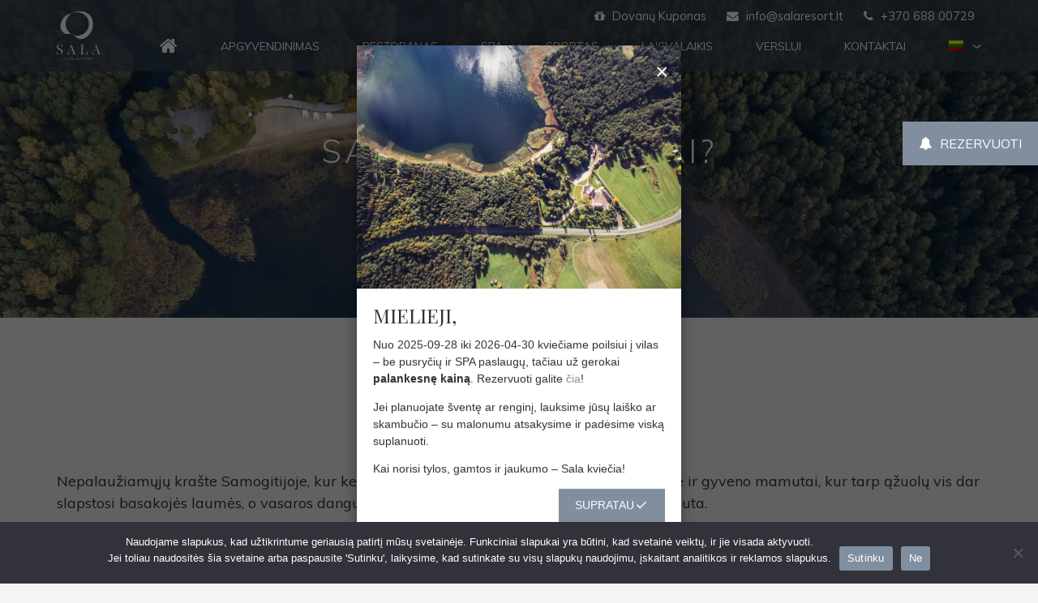

--- FILE ---
content_type: text/html; charset=UTF-8
request_url: https://salaresort.lt/legenda/
body_size: 16814
content:
<!doctype html><html class="no-js" lang="lt-LT">
<head>
<meta charset="UTF-8">
<meta name="apple-mobile-web-app-capable" content="yes">
<meta name="viewport" content="width=device-width, initial-scale=1.0, maximum-scale=1.0, user-scalable=no">
<meta name="HandheldFriendly" content="true">
<meta name="apple-touch-fullscreen" content="yes"><title>Legenda | SALA Resort</title>
<link rel="alternate" hreflang="lt" href="https://salaresort.lt/legenda/" />
<link rel="alternate" hreflang="en" href="https://salaresort.lt/en/the-legend/" />
<meta name="facebook-domain-verification" content="d9gex33n2ycsizhoremlw52yzxnreq" />
<meta name="google-site-verification" content="rTvMqc8ovxzb3PJk6f2XAxWTlofmgUPOU2il6-6fUXE" />
<!-- Google Tag Manager -->
<script>(function(w,d,s,l,i){w[l]=w[l]||[];w[l].push({'gtm.start':
new Date().getTime(),event:'gtm.js'});var f=d.getElementsByTagName(s)[0],
j=d.createElement(s),dl=l!='dataLayer'?'&l='+l:'';j.async=true;j.src=
'https://www.googletagmanager.com/gtm.js?id='+i+dl;f.parentNode.insertBefore(j,f);
})(window,document,'script','dataLayer','GTM-PX2XHQSM');</script>
<!-- End Google Tag Manager -->
<!-- This site is optimized with the Yoast SEO plugin v13.0 - https://yoast.com/wordpress/plugins/seo/ -->
<meta name="description" content="SALA Plateliai Resort įkurtas Samogitijoje, bekraščio Platelių ežero glėbyje. Mūsų klubo nariams bei svečiams siūlome privatų aukšto lygio poilsį."/>
<meta name="robots" content="max-snippet:-1, max-image-preview:large, max-video-preview:-1"/>
<link rel="canonical" href="https://salaresort.lt/legenda/" />
<meta property="og:locale" content="lt_LT" />
<meta property="og:type" content="article" />
<meta property="og:title" content="Legenda | SALA Resort" />
<meta property="og:description" content="SALA Plateliai Resort įkurtas Samogitijoje, bekraščio Platelių ežero glėbyje. Mūsų klubo nariams bei svečiams siūlome privatų aukšto lygio poilsį." />
<meta property="og:url" content="https://salaresort.lt/legenda/" />
<meta property="og:site_name" content="SALA Resort" />
<meta property="og:image" content="https://salaresort.lt/wp-content/uploads/2017/06/6-Dronas.jpg" />
<meta property="og:image:secure_url" content="https://salaresort.lt/wp-content/uploads/2017/06/6-Dronas.jpg" />
<meta property="og:image:width" content="1920" />
<meta property="og:image:height" content="1280" />
<meta name="twitter:card" content="summary_large_image" />
<meta name="twitter:description" content="SALA Plateliai Resort įkurtas Samogitijoje, bekraščio Platelių ežero glėbyje. Mūsų klubo nariams bei svečiams siūlome privatų aukšto lygio poilsį." />
<meta name="twitter:title" content="Legenda | SALA Resort" />
<meta name="twitter:image" content="https://salaresort.lt/wp-content/uploads/2017/06/6-Dronas.jpg" />
<script type='application/ld+json' class='yoast-schema-graph yoast-schema-graph--main'>{"@context":"https://schema.org","@graph":[{"@type":"Organization","@id":"https://salaresort.lt/#organization","name":"UAB Samogitia LT","url":"https://salaresort.lt/","sameAs":[],"logo":{"@type":"ImageObject","@id":"https://salaresort.lt/#logo","url":"https://salaresort.lt/wp-content/uploads/2017/05/sala_logo.png","width":768,"height":854,"caption":"UAB Samogitia LT"},"image":{"@id":"https://salaresort.lt/#logo"}},{"@type":"WebSite","@id":"https://salaresort.lt/#website","url":"https://salaresort.lt/","name":"SALA Resort","description":"Vie\u0161butis, restoranas, SPA","publisher":{"@id":"https://salaresort.lt/#organization"},"potentialAction":{"@type":"SearchAction","target":"https://salaresort.lt/?s={search_term_string}","query-input":"required name=search_term_string"}},{"@type":"ImageObject","@id":"https://salaresort.lt/legenda/#primaryimage","url":"https://salaresort.lt/wp-content/uploads/2017/06/6-Dronas.jpg","width":1920,"height":1280},{"@type":"WebPage","@id":"https://salaresort.lt/legenda/#webpage","url":"https://salaresort.lt/legenda/","inLanguage":"lt-LT","name":"Legenda | SALA Resort","isPartOf":{"@id":"https://salaresort.lt/#website"},"primaryImageOfPage":{"@id":"https://salaresort.lt/legenda/#primaryimage"},"datePublished":"2017-06-16T13:18:01+00:00","dateModified":"2017-12-22T15:08:14+00:00","description":"SALA Plateliai Resort \u012fkurtas Samogitijoje, bekra\u0161\u010dio Plateli\u0173 e\u017eero gl\u0117byje. M\u016bs\u0173 klubo nariams bei sve\u010diams si\u016blome privat\u0173 auk\u0161to lygio poils\u012f."}]}</script>
<!-- / Yoast SEO plugin. -->

<link rel='dns-prefetch' href='//fonts.googleapis.com' />
<link rel='dns-prefetch' href='//s.w.org' />
<link rel="alternate" type="application/rss+xml" title="SALA Resort &raquo; Įrašų RSS srautas" href="https://salaresort.lt/feed/" />
<link rel="alternate" type="application/rss+xml" title="SALA Resort &raquo; Komentarų RSS srautas" href="https://salaresort.lt/comments/feed/" />
		<script type="text/javascript">
			window._wpemojiSettings = {"baseUrl":"https:\/\/s.w.org\/images\/core\/emoji\/12.0.0-1\/72x72\/","ext":".png","svgUrl":"https:\/\/s.w.org\/images\/core\/emoji\/12.0.0-1\/svg\/","svgExt":".svg","source":{"concatemoji":"https:\/\/salaresort.lt\/wp-includes\/js\/wp-emoji-release.min.js?ver=5.2.7"}};
			!function(a,b,c){function d(a,b){var c=String.fromCharCode;l.clearRect(0,0,k.width,k.height),l.fillText(c.apply(this,a),0,0);var d=k.toDataURL();l.clearRect(0,0,k.width,k.height),l.fillText(c.apply(this,b),0,0);var e=k.toDataURL();return d===e}function e(a){var b;if(!l||!l.fillText)return!1;switch(l.textBaseline="top",l.font="600 32px Arial",a){case"flag":return!(b=d([55356,56826,55356,56819],[55356,56826,8203,55356,56819]))&&(b=d([55356,57332,56128,56423,56128,56418,56128,56421,56128,56430,56128,56423,56128,56447],[55356,57332,8203,56128,56423,8203,56128,56418,8203,56128,56421,8203,56128,56430,8203,56128,56423,8203,56128,56447]),!b);case"emoji":return b=d([55357,56424,55356,57342,8205,55358,56605,8205,55357,56424,55356,57340],[55357,56424,55356,57342,8203,55358,56605,8203,55357,56424,55356,57340]),!b}return!1}function f(a){var c=b.createElement("script");c.src=a,c.defer=c.type="text/javascript",b.getElementsByTagName("head")[0].appendChild(c)}var g,h,i,j,k=b.createElement("canvas"),l=k.getContext&&k.getContext("2d");for(j=Array("flag","emoji"),c.supports={everything:!0,everythingExceptFlag:!0},i=0;i<j.length;i++)c.supports[j[i]]=e(j[i]),c.supports.everything=c.supports.everything&&c.supports[j[i]],"flag"!==j[i]&&(c.supports.everythingExceptFlag=c.supports.everythingExceptFlag&&c.supports[j[i]]);c.supports.everythingExceptFlag=c.supports.everythingExceptFlag&&!c.supports.flag,c.DOMReady=!1,c.readyCallback=function(){c.DOMReady=!0},c.supports.everything||(h=function(){c.readyCallback()},b.addEventListener?(b.addEventListener("DOMContentLoaded",h,!1),a.addEventListener("load",h,!1)):(a.attachEvent("onload",h),b.attachEvent("onreadystatechange",function(){"complete"===b.readyState&&c.readyCallback()})),g=c.source||{},g.concatemoji?f(g.concatemoji):g.wpemoji&&g.twemoji&&(f(g.twemoji),f(g.wpemoji)))}(window,document,window._wpemojiSettings);
		</script>
		<style type="text/css">
img.wp-smiley,
img.emoji {
	display: inline !important;
	border: none !important;
	box-shadow: none !important;
	height: 1em !important;
	width: 1em !important;
	margin: 0 .07em !important;
	vertical-align: -0.1em !important;
	background: none !important;
	padding: 0 !important;
}
</style>
	<link rel='stylesheet' id='wp-block-library-css'  href='https://salaresort.lt/wp-includes/css/dist/block-library/style.min.css?ver=5.2.7' type='text/css' media='all' />
<link rel='stylesheet' id='contact-form-7-css'  href='https://salaresort.lt/wp-content/plugins/contact-form-7/includes/css/styles.css?ver=4.9.2' type='text/css' media='all' />
<link rel='stylesheet' id='cookie-notice-front-css'  href='https://salaresort.lt/wp-content/plugins/cookie-notice/css/front.min.css?ver=2.4.18' type='text/css' media='all' />
<link rel='stylesheet' id='wpml-legacy-horizontal-list-0-css'  href='https://salaresort.lt/wp-content/plugins/sitepress-multilingual-cms/templates/language-switchers/legacy-list-horizontal/style.css?ver=1' type='text/css' media='all' />
<link rel='stylesheet' id='wpml-menu-item-0-css'  href='https://salaresort.lt/wp-content/plugins/sitepress-multilingual-cms/templates/language-switchers/menu-item/style.css?ver=1' type='text/css' media='all' />
<link rel='stylesheet' id='js_composer_front-css'  href='https://salaresort.lt/wp-content/plugins/js_composer/assets/css/js_composer.min.css?ver=6.4.2' type='text/css' media='all' />
<link rel='stylesheet' id='jquery-ui-smoothness-css'  href='https://salaresort.lt/wp-content/plugins/contact-form-7/includes/js/jquery-ui/themes/smoothness/jquery-ui.min.css?ver=1.11.4' type='text/css' media='screen' />
<link rel='stylesheet' id='plethora-icons-css'  href='https://salaresort.lt/wp-content/uploads/plethora/plethora_icons.css?uniqeid=696f716349590&#038;ver=5.2.7' type='text/css' media='all' />
<link rel='stylesheet' id='animate-css'  href='https://salaresort.lt/wp-content/themes/hotel-xenia/includes/core/assets/css/libs/animate/animate.min.css?ver=5.2.7' type='text/css' media='all' />
<link rel='stylesheet' id='plethora-custom-bootstrap-css'  href='https://salaresort.lt/wp-content/themes/hotel-xenia/assets/css/theme_custom_bootstrap.css?ver=5.2.7' type='text/css' media='all' />
<link rel='stylesheet' id='plethora-dynamic-style-css'  href='https://salaresort.lt/wp-content/uploads/wp-less/hotel-xenia/assets/less/style-709e481e70.css' type='text/css' media='all' />
<link rel='stylesheet' id='plethora-style-css'  href='https://salaresort.lt/wp-content/themes/hotel-xenia/style.css?ver=5.2.7' type='text/css' media='all' />
<link rel='stylesheet' id='plethora-mbdp-css'  href='https://salaresort.lt/wp-content/themes/hotel-xenia/assets/css/mbdp.css?ver=5.2.7' type='text/css' media='all' />
<link rel='stylesheet' id='redux-google-fonts-plethora_options-css'  href='https://fonts.googleapis.com/css?family=Muli%3A200%2C300%2C400%2C600%2C700%2C800%2C900%2C200italic%2C300italic%2C400italic%2C600italic%2C700italic%2C800italic%2C900italic%7CPlayfair+Display%3A400%2C700%2C900%2C400italic%2C700italic%2C900italic&#038;subset=latin-ext&#038;ver=5.2.7' type='text/css' media='all' />
<script type='text/javascript' src='https://salaresort.lt/wp-includes/js/jquery/jquery.js?ver=1.12.4-wp'></script>
<script type='text/javascript' src='https://salaresort.lt/wp-includes/js/jquery/jquery-migrate.min.js?ver=1.4.1'></script>
<script type='text/javascript'>
var cnArgs = {"ajaxUrl":"https:\/\/salaresort.lt\/wp-admin\/admin-ajax.php","nonce":"8f92b6341e","hideEffect":"fade","position":"bottom","onScroll":false,"onScrollOffset":100,"onClick":false,"cookieName":"cookie_notice_accepted","cookieTime":2592000,"cookieTimeRejected":2592000,"globalCookie":false,"redirection":false,"cache":false,"revokeCookies":true,"revokeCookiesOpt":"manual"};
</script>
<script type='text/javascript' src='https://salaresort.lt/wp-content/plugins/cookie-notice/js/front.min.js?ver=2.4.18'></script>
<script type='text/javascript' src='https://salaresort.lt/wp-content/themes/hotel-xenia/includes/core/assets/js/libs/modernizr/modernizr.custom.48287.js?ver=5.2.7'></script>
<link rel='https://api.w.org/' href='https://salaresort.lt/wp-json/' />
<link rel="EditURI" type="application/rsd+xml" title="RSD" href="https://salaresort.lt/xmlrpc.php?rsd" />
<link rel="wlwmanifest" type="application/wlwmanifest+xml" href="https://salaresort.lt/wp-includes/wlwmanifest.xml" /> 
<meta name="generator" content="WordPress 5.2.7" />
<link rel='shortlink' href='https://salaresort.lt/?p=334' />
<link rel="alternate" type="application/json+oembed" href="https://salaresort.lt/wp-json/oembed/1.0/embed?url=https%3A%2F%2Fsalaresort.lt%2Flegenda%2F" />
<link rel="alternate" type="text/xml+oembed" href="https://salaresort.lt/wp-json/oembed/1.0/embed?url=https%3A%2F%2Fsalaresort.lt%2Flegenda%2F&#038;format=xml" />
<meta name="generator" content="WPML ver:3.7.1 stt:1,33;" />
		<style type="text/css">.recentcomments a{display:inline !important;padding:0 !important;margin:0 !important;}</style>
		<meta name="generator" content="Powered by WPBakery Page Builder - drag and drop page builder for WordPress."/>
<script>document.addEventListener('DOMContentLoaded', function () {
  const links = document.querySelectorAll('a[href]');

  links.forEach(function (link) {
    const linkHost = new URL(link.href).hostname;
    const currentHost = window.location.hostname;

    if (linkHost && linkHost !== currentHost) {
      link.setAttribute('target', '_blank');
      link.setAttribute('rel', 'noopener noreferrer');
    }
  });
});</script><link rel="icon" href="https://salaresort.lt/wp-content/uploads/2020/12/cropped-salaring-32x32.png" sizes="32x32" />
<link rel="icon" href="https://salaresort.lt/wp-content/uploads/2020/12/cropped-salaring-192x192.png" sizes="192x192" />
<link rel="apple-touch-icon-precomposed" href="https://salaresort.lt/wp-content/uploads/2020/12/cropped-salaring-180x180.png" />
<meta name="msapplication-TileImage" content="https://salaresort.lt/wp-content/uploads/2020/12/cropped-salaring-270x270.png" />
		<style type="text/css" id="wp-custom-css">
			.wpcf7-recaptcha > div {
	margin: -30px auto 20px;
}		</style>
		<style type="text/css" data-type="vc_shortcodes-custom-css">.vc_custom_1510835005033{background-image: url(http://salaresort.lt/wp-content/uploads/2017/06/7-Apylinkes.jpg?id=920) !important;background-position: center !important;background-repeat: no-repeat !important;background-size: cover !important;}</style><noscript><style> .wpb_animate_when_almost_visible { opacity: 1; }</style></noscript>
			<!-- USER DEFINED IN-LINE CSS -->
			<style>
				#brDates {
	position: absolute;
	opacity: 0;
	transition: opacity 0.3s ease-in-out;
}

#logo_row {
	overflow: visible;
}

#brDates button {
	width: 100%;
}

#brDates .brbar_inner {
	display: flex;
	max-width: 840px;
	margin: auto;
	background-color: #fff;
}

#brDates .br-item {
	padding: 15px 25px;
	flex: 1 1;
	margin-bottom: 0;
	cursor: pointer;
}

#brDates label {
	border-right: 1px solid #ccc;
}

#brDates span {
	display: block;
}

#brDates input#arr_date {
	font-size: 120%;
	margin-bottom: 0;
	padding: 6px 10px;
	min-width: 120px;
	min-width: 160px;
	border: 0 !important;
}

.flatpickr-months input[type="number"] {
	max-width: initial;
}

#brDates input,
#brDates select {
	border: 0;
}

#brDates input:focus,
#brDates select:focus {
	outline: 0;
}

#brDates .selectize-input {
	border: 0;
	box-shadow: none;
}

#brDates .selectize-input .item {
	font-size: 120%;
}

#brDates div.br-item {
	display: flex;
	align-items: center;
}

#brDates .selectize-dropdown {
	margin-left: -25px;
	border: 0px;
	padding: 0px 25px;
	width: calc(100% + 50px) !important;
}

#logo_row #brDates {
	bottom: 0px;
	z-index: 9999;
	width: 80vw;
	left: 10vw;
	opacity: 1;
}

.flatpickr-day.selected,
.flatpickr-day.startRange,
.flatpickr-day.endRange,
.flatpickr-day.selected.inRange,
.flatpickr-day.startRange.inRange,
.flatpickr-day.endRange.inRange,
.flatpickr-day.selected:focus,
.flatpickr-day.startRange:focus,
.flatpickr-day.endRange:focus,
.flatpickr-day.selected:hover,
.flatpickr-day.startRange:hover,
.flatpickr-day.endRange:hover,
.flatpickr-day.selected.prevMonthDay,
.flatpickr-day.startRange.prevMonthDay,
.flatpickr-day.endRange.prevMonthDay,
.flatpickr-day.selected.nextMonthDay,
.flatpickr-day.startRange.nextMonthDay,
.flatpickr-day.endRange.nextMonthDay {
	background: #7bcedf;
	border-color: #7bcedf;
}

.flatpickr-calendar {
	margin: 28px 0 0px -25px;
	border-radius: 0;
	border-color: #fff;
	box-shadow: none;
}

#brDates .selectize-control.single .selectize-input:after {
	border-color: #cccccc transparent transparent transparent;
}

.flatpickr-calendar {
	margin: 10px 0 0 0;
	border-radius: 0;
	border-color: #fff;
	box-shadow: 0px 0px 15px #777;
}

@media screen and (max-width: 991px) {
	#brDates select {
		border: 0 !important;
		margin: 0;
		line-height: initial;
		padding: 4px 4px 0;
	}

	#brDates .select_wrapper:after {
		display: none;
	}

	#brDates button,
	#brDates input,
	#brDates .selectize-input .item {
		font-size: 90%;
	}

	#brDates .br-item {
		padding: 7px 10px;
	}

	#brDates .selectize-input {
		padding: 4px 2px;
	}

	#brDates input[type="date"] {
		line-height: 1.8;
	}

	/*   
 #logo_row #brDates {
        bottom: -40px;
    }
*/

	#brDates select,
	#brDates input[type="date"] {
		appearance: none;
		-webkit-appearance: none;
		width: 100%;
	}

	#brDates input[type="date"] {
		min-width: 120px;
		white-space: nowrap;
	}

	#brDates span.selbox:not(.dateset) {
		margin-top: 4px;
	}

	#brDates span.selbox {
		position: relative;
	}

	#brDates span.selbox:after {
		content: "";
		position: absolute;
		top: 48%;
		right: 10px;
		width: 0;
		height: 0;
		border-style: solid;
		border-width: 5px 5px 0 5px;
		border-color: #cccccc transparent transparent transparent;
	}
}

@media screen and (max-width: 767px) {
	#logo_row #brDates {
		bottom: -40px;
		border: 1px solid #ccc;
		width: 96vw;
		left: 2vw;
	}

	#brDates input#arr_date {
		min-width: 120px;
	}

	#brDates .brbar_inner {
		flex-wrap: wrap;
	}

	#brDates .br-item.arr_date_label {
		flex-grow: 2;
	}

	#brDates .br-item.arr_date_label input {
		width: 100%;
	}

	#brDates label.children {
		border-right: 0;
	}

	#brDates .selectize-dropdown {
		margin-left: -10px;
		padding: 0px 5px;
		width: calc(100% + 20px) !important;
	}
}

#brDates {
    display:none!important;
}
			</style>	 <!-- Global site tag (gtag.js) - Google Analytics -->
<script async src="https://www.googletagmanager.com/gtag/js?id=UA-174014026-1"></script>
<script>
  window.dataLayer = window.dataLayer || [];
  function gtag(){dataLayer.push(arguments);}
  gtag('js', new Date());

  gtag('config', 'UA-174014026-1');
</script>
</head>
<body class="page-template-default page page-id-334 cookies-not-set sticky_header sticky_header_alt transparent_header  wpb-js-composer js-comp-ver-6.4.2 vc_responsive">
		<div id="page_wrapper">

			<div class="header transparent alt_header_transparent  sticky_header">
					<div class="mainbar">
				<div class="container">
			

<div class="logo hidden_on_header_stuck">

  <a href="https://salaresort.lt" class="brand">
    <img src="https://salaresort.lt/wp-content/uploads/2017/05/sala_logo_white.png" alt="hotel-xenia">
  </a>
  

</div>
<div class="logo shown_on_header_stuck">
  <a href="https://salaresort.lt" class="brand">
    <img src="https://salaresort.lt/wp-content/uploads/2017/05/sala_logo_white.png" alt="hotel-xenia">
  </a>
  
</div><div class="main_nav_wrapper">
<div class="header_top_links">
    <ul>
<!--
        <li class="hidden-xs hidden-sm"><a href="https://salaresort.lt/naujienos"><i class="fa fa-newspaper-o" aria-hidden="true"></i> naujienos!</a></li>
        <li class="hidden-xs hidden-sm"><a href="https://salaresort.lt/renginiai"><i class="fa fa-calendar" aria-hidden="true"></i> renginiai</a></li>
        <li><a href="https://booking.salaresort.lt/?lang=lt" target="_blank"><i class="hi hi-hotel-reception-bell"></i> Rezervuoti</a></li>
        <li><a href="https://booking.salaresort.lt/vouchers/amount/?lang=lt" target="_blank"><i class="fa fa-gift"></i> Dovana</a></li>
        <li> ‎SALA Plateliai Resort</li>
-->
        <li><a href="https://booking.salaresort.lt/vouchers/amount/?lang=lt" target="_blank"><i class="fa fa-gift"></i> Dovanų kuponas</a></li>
        <li class="topbar-email"><a href="mailto:info@salaresort.lt"><i class="fa fa-envelope"></i> ‎info@salaresort.lt</a></li>
        <li><a href="tel:+37068800729"><i class="fa fa-phone"></i> ‎+370 688 00729</a></li>
    </ul>
</div>
  <nav class="primary_nav shown_on_header_stuck ">
    <ul id="menu-pagrindinis-meniu" class="top_level_ul nav hover_menu"><li id="menu-item-2419" class="menu-item menu-item-type-custom menu-item-object-custom menu-item-2419"><a title="&lt;i class=&quot;fa fa-home&quot; aria-label=&quot;Pagrindinis&quot; aria-hidden=&quot;true&quot;&gt;&lt;/i&gt;" href="/vasara/"><i class="fa fa-home" aria-label="Pagrindinis" aria-hidden="true"></i></a></li>
<li id="menu-item-42" class="menu-item menu-item-type-post_type menu-item-object-page menu-item-42"><a title="Apgyvendinimas" href="https://salaresort.lt/apgyvendinimui/">Apgyvendinimas</a></li>
<li id="menu-item-41" class="menu-item menu-item-type-post_type menu-item-object-page menu-item-41"><a title="Restoranas" href="https://salaresort.lt/restoranas/">Restoranas</a></li>
<li id="menu-item-40" class="menu-item menu-item-type-post_type menu-item-object-page menu-item-has-children menu-item-40 lihaschildren"><a title="SPA" href="https://salaresort.lt/spa/">SPA  </a>
<ul role="menu">
	<li id="menu-item-1963" class="menu-item menu-item-type-post_type menu-item-object-page menu-item-1963"><a title="SPA centras" href="https://salaresort.lt/spa/spa-centras/">SPA centras</a></li>
</ul>
</li>
<li id="menu-item-39" class="menu-item menu-item-type-post_type menu-item-object-page menu-item-39"><a title="Sportas" href="https://salaresort.lt/sportas/">Sportas</a></li>
<li id="menu-item-38" class="menu-item menu-item-type-post_type menu-item-object-page menu-item-38"><a title="Laisvalaikis" href="https://salaresort.lt/laisvalaikis/">Laisvalaikis</a></li>
<li id="menu-item-392" class="menu-item menu-item-type-post_type menu-item-object-page menu-item-392"><a title="Verslui" href="https://salaresort.lt/verslui/">Verslui</a></li>
<li id="menu-item-37" class="menu-item menu-item-type-post_type menu-item-object-page menu-item-37"><a title="Kontaktai" href="https://salaresort.lt/kontaktai/">Kontaktai</a></li>
<li id="menu-item-wpml-ls-2-lt" class="menu-item menu-item-has-children wpml-ls-slot-2 wpml-ls-item wpml-ls-item-lt wpml-ls-current-language wpml-ls-menu-item wpml-ls-first-item menu-item-wpml-ls-2-lt lihaschildren"><a title="&lt;img class=&quot;wpml-ls-flag&quot; src=&quot;https://salaresort.lt/wp-content/plugins/sitepress-multilingual-cms/res/flags/lt.png&quot; alt=&quot;lt&quot; title=&quot;Lietuvos&quot;&gt;" href="https://salaresort.lt/legenda/"><img class="wpml-ls-flag" src="https://salaresort.lt/wp-content/plugins/sitepress-multilingual-cms/res/flags/lt.png" alt="lt" title="Lietuvos">  </a>
<ul role="menu">
	<li id="menu-item-wpml-ls-2-en" class="menu-item wpml-ls-slot-2 wpml-ls-item wpml-ls-item-en wpml-ls-menu-item wpml-ls-last-item menu-item-wpml-ls-2-en"><a title="&lt;img class=&quot;wpml-ls-flag&quot; src=&quot;https://salaresort.lt/wp-content/plugins/sitepress-multilingual-cms/res/flags/en.png&quot; alt=&quot;en&quot; title=&quot;English&quot;&gt;" href="https://salaresort.lt/en/the-legend/"><img class="wpml-ls-flag" src="https://salaresort.lt/wp-content/plugins/sitepress-multilingual-cms/res/flags/en.png" alt="en" title="English"></a></li>
</ul>
</li>
</ul>    
  </nav></div>				</div>
				<div class="toggler_and_tools">
  <a class="menu-toggler">
  
  
  
  <span class="lines  hidden_above_threshold"></span></a></div>			
			</div>
					</div>
				<div class="primary_section fade_on_scroll_off bg_vtop head_panel" style="background-image: url( https://salaresort.lt/wp-content/uploads/2017/06/6-Dronas.jpg );">
		<div class="container">
    <div class="hgroup text-center width_100pc default_hgroup_styling">
      

      <h1 class="title">SAMOGITIA. KUR TAI?</h1>


      <div class="ple_breadcrumb_wrapper primary_section transparent neutralize_links"></div>
    </div>
</div>		</div>
			<div class="main foo sidebar_off vc_on" data-colorset="foo">
	 
		<div class="content_main"> 
			<div class="container">
				<div class="row">
		 <div class="content_main_loop col-md-12"> 

<div class="blog_post_single_content">
<div class="vc_row wpb_row vc_row-fluid"><div class="wpb_column vc_column_container vc_col-sm-12"><div class="vc_column-inner       "><div class="wpb_wrapper"><div class="heading_group_sc wpb_content_element subtitle_bottom    text-center">


    <h2>LEGENDA</h2>


        <span class="subtitle"></span>

</div>
	<div class="wpb_text_column wpb_content_element " >
		<div class="wpb_wrapper">
			<p style="text-align: left;">Nepalaužiamųjų krašte Samogitijoje, kur kerėtojai nešiodavęsi užkalbėtas gyvates užantyje ir gyveno mamutai, kur tarp ąžuolų vis dar slapstosi basakojės laumės, o vasaros dangumi dunda Perkūnas, įsikūrusi išdidi žemaičių tauta.</p>
<p style="text-align: left;">Čia atgyja paslaptingas mitologinis pasaulis, gajūs papročiai, o su prielankumu senajai pagonybei meiliai dera katalikiškos tradicijos. Čia liumpsinčios pelkės vis dar mena žemaičių gudrumu įviliotus ir nukautus priešus, o legendos apie žemaičių padermę, jų beatodairišką drąsą, kai laisvės dvasia svarbesnė už gyvybę, sklando iki šiol.</p>
<p style="text-align: left;">Poetas S. Geda sakė, jog lengviau pažinti šešias Japonijas negu vieną žemaitį&#8230;</p>
<p style="text-align: left;"><strong>Tai – mūsų Samogitia. Atvykite į SALA Plateliai Resort ir pamatysite.</strong></p>

		</div>
	</div>
</div></div></div></div><div data-vc-full-width="true" data-vc-full-width-init="false" class="vc_row wpb_row vc_row-fluid vc_row-o-equal-height vc_row-o-content-middle vc_row-flex white_section"><div class="wpb_column vc_column_container vc_col-sm-6 vc_col-has-fill"><div class="vc_column-inner vc_custom_1510835005033      "><div class="wpb_wrapper"></div></div></div><div class="wpb_column vc_column_container vc_col-sm-6"><div class="vc_column-inner      boxed_plus "><div class="wpb_wrapper"><div class="heading_group_sc wpb_content_element subtitle_bottom    text-left">


    <h2>KOPLYTĖLĖS</h2>


        <span class="subtitle">IŠSKIRTINĖ SAMOGITIJOS PEIZAŽO DALIS</span>

</div>
	<div class="wpb_text_column wpb_content_element " >
		<div class="wpb_wrapper">
			<p>Senovėje koplytėlės buvo neatskiriama Lietuvos kraštovaizdžio dalis. Tvirtinamos prie medžio arba į žemę ant stiebų, statomos tiesiai ant žemės ar akmenų, jos tapdavo namais iš medžio išdrožtoms šventųjų statulėlėms, paveikslams, „votumams“ – karoliams, įvairiaspalviams kaspinėliams, dirbtinėms gėlėms ir kitkam. Skulptūros koplytėlėse buvo sustatomos taip, kad primintų gyvas esybes, žvelgiančias pro langą į šalia vykstantį gyvenimą.</p>
<p>Paprotys koplytėles statyti labiausiai buvo paplitęs  žemaičių krašte. Jos buvo statomos išreiškiant padėką Viešpačiui už derlių ar kitas malones, už mirusiųjų vėles, gimus vaikui ir kitiems svarbiems gyvenimo įvykiams atminti.</p>
<p>Šių dienų Lietuvoje koplytėlių likę nedaug. Žemaitijos krašte – Samogitijoje – kur itin gajos tradicijos ir papročiai, šių koplytėlių galima išvysti daugiausiai Lietuvoje. Apsilankę Samogitijoje, jas tikrai pastebėsite. Rekomenduojame – apžiūrėkite.</p>

		</div>
	</div>
</div></div></div></div><div class="vc_row-full-width vc_clearfix"></div><div data-vc-full-width="true" data-vc-full-width-init="false" data-vc-stretch-content="true" class="vc_row wpb_row vc_row-fluid vc_row-no-padding white_section padding_top_none padding_bottom_none"><div class="wpb_column vc_column_container vc_col-sm-12"><div class="vc_column-inner       "><div class="wpb_wrapper">
<div class="vc_grid-container-wrapper vc_clearfix">
	<div class="vc_grid-container vc_clearfix wpb_content_element vc_media_grid" data-initial-loading-animation="none" data-vc-grid-settings="{&quot;page_id&quot;:334,&quot;style&quot;:&quot;all&quot;,&quot;action&quot;:&quot;vc_get_vc_grid_data&quot;,&quot;shortcode_id&quot;:&quot;1513955218563-46250a9e-b9b9-5&quot;,&quot;tag&quot;:&quot;vc_media_grid&quot;}" data-vc-request="https://salaresort.lt/wp-admin/admin-ajax.php?lang=lt" data-vc-post-id="334" data-vc-public-nonce="a4c3c56dba">
		
	</div>
</div></div></div></div></div><div class="vc_row-full-width vc_clearfix"></div>









</div>			</div>
							</div>
			</div>
		</div>
			</div>
			<div class="footer"> 
					<div class="footer_widgets">       
					<div class="footer_top">
				<div class="container">       
					<div class="row">       
			

		<div class="col-md-12 fwa_1-1 text-center"><aside id="media_image-2" class="widget widget_media_image"><img width="140" height="153" src="https://salaresort.lt/wp-content/uploads/2024/11/salatresort-logo-alt-275x300.png" class="image wp-image-2364  attachment-140x153 size-140x153" alt="SALA Resort logo" style="max-width: 100%; height: auto;" title="a" srcset="https://salaresort.lt/wp-content/uploads/2024/11/salatresort-logo-alt-275x300.png 275w, https://salaresort.lt/wp-content/uploads/2024/11/salatresort-logo-alt.png 550w" sizes="(max-width: 140px) 100vw, 140px" /></aside><aside id="text_icl-4" class="widget widget_text_icl">		<div class="textwidget"><p style="color:white">SALA Plateliai Resort įsikūręs Žemaitijos širdyje, bekraščio Platelių ežero glėbyje.<br>
Mūsų adresas: Žemaičių Kalvarijos g. 66, Paežerės Rūdaičių km., Plungės raj., LT-90423 Lietuva.<br>
Koordinatės: 56°03′55.6′′N 21°51′26.1′′E
</p></div>
		</aside><!-- ========================== WIDGET ABOUT US ==========================-->

<aside id="plethora-aboutus-widget-2" class="widget aboutus-widget">


<div class="pl_about_us_widget horizontal ">




		<p class='contact_detail'><i class='fa fa-phone'></i><span>+370 688 00729</span></p>



		<p class='contact_detail'><i class='fa fa-envelope'></i><span><a href='mailto:info@salaresort.lt'>info@salaresort.lt</a></span></p>



	
	<p class="contact_detail">
		<a href='https://www.google.com/maps/place/56°03%2755.6&quot;N+21°51%2726.1&quot;E/@56.06537,21.8547048,783m/data=!3m1!1e3!4m5!3m4!1s0x0:0x0!8m2!3d56.0654444!4d21.85725' target='_blank'>
			<i class='fa fa-location-arrow'></i>
		</a>
		<span>Google žemėlapis</span>
	</p>


	<p class="social">

	</p>

	
	
</div>

</aside>

<!-- END======================= WIDGET ABOUT US ==========================--><aside id="text-3" class="widget widget_text">			<div class="textwidget"><p><a href="/privatumo-politika/">Privatumo Politika</a> | <a href="/slapukai/">Slapukai</a></p>
</div>
		</aside></div>

					</div>
				</div>
			</div>
						</div>
		 				<div class="footer_bar">
				<div class="container-fluid">       
					<div class="row">       
			

   <div class="col-sm-4  text-left ">
		Copyright © 2017 Sala Resort
   </div>



   <div class="col-sm-4 hidden-xs hidden-sm text-center ">
		<img src="https://salaresort.lt/wp-content/themes/hotel-xenia/assets/images/award.png" alt="Image" class="center-block" width="120">
   </div>



   <div class="col-sm-4 hidden-xs hidden-sm text-right ">
		<ul id="menu-language-switcher" class="footerbar_menu"><li id="menu-item-wpml-ls-38-en" class="menu-item wpml-ls-slot-38 wpml-ls-item wpml-ls-item-en wpml-ls-menu-item wpml-ls-first-item wpml-ls-last-item menu-item-wpml-ls-38-en"><a title="&lt;img class=&quot;wpml-ls-flag&quot; src=&quot;https://salaresort.lt/wp-content/plugins/sitepress-multilingual-cms/res/flags/en.png&quot; alt=&quot;en&quot; title=&quot;English&quot;&gt;&lt;span class=&quot;wpml-ls-native&quot;&gt;English&lt;/span&gt;" href="https://salaresort.lt/en/the-legend/"><img class="wpml-ls-flag" src="https://salaresort.lt/wp-content/plugins/sitepress-multilingual-cms/res/flags/en.png" alt="en" title="English"><span class="wpml-ls-native">English</span></a></li>
</ul>
   </div>

					</div>
				</div>
			</div>
					</div>
		
<div class="secondary_nav_widgetized_area">
	<aside id="text-2" class="widget widget_text">			<div class="textwidget"><a href="http://booking.salaresort.lt/bookingclient/index/step2?packet_id=1&lng=lt" target="_blank" rel="noopener noreferrer"><i class="hi hi-hotel-reception-bell"></i> Rezervuoti</a></div>
		</aside>
</div>	</div>


	
<a href="javascript:" id="return-to-top"><i class="fa fa-chevron-up"></i></a><link rel="stylesheet" href="https://cdnjs.cloudflare.com/ajax/libs/font-awesome/4.7.0/css/font-awesome.min.css">
<!-- Google Tag Manager (noscript) -->
<noscript><iframe src="https://www.googletagmanager.com/ns.html?id=GTM-PX2XHQSM"
height="0" width="0" style="display:none;visibility:hidden"></iframe></noscript>
<!-- End Google Tag Manager (noscript) --><script type="text/html" id="wpb-modifications"></script><style>
  #customPopupOverlay {
    opacity: 0;
    visibility: hidden;
    transition: opacity 0.4s ease;
    position: fixed;
    top: 0; left: 0; right: 0; bottom: 0;
    background-color: rgba(0,0,0,0.6);
    z-index: 9998;
  }

  #customPopup {
    opacity: 0;
    visibility: hidden;
    transition: opacity 0.4s ease;
    position: fixed;
    top: 50%;
    left: 50%;
    transform: translate(-50%, -50%);
    background: white;
    border-radius: 0px;
    box-shadow: 0 0 15px rgba(0, 0, 0, 0.4);
    z-index: 9999;
    max-width: 400px;
    width: 90%;
    font-family: sans-serif;
    overflow: hidden;
  }

  #customPopup.show,
  #customPopupOverlay.show {
    opacity: 1;
    visibility: visible;
  }
</style>

<div id="customPopupOverlay"></div>

<div id="customPopup">
  <div style="position: relative;">
    <img src="https://salaresort.lt/wp-content/uploads/2017/05/laukas_26.jpg" alt="Sala Resort" style="width: 100%; height: auto;">
    <button onclick="closePopup()" style="
      position: absolute;
      top: 10px;
      right: 10px;
	  padding: 2px 6px;
      background: transparent!important;
      color: #FFFFFF!important;
      border: none;
      font-size: 28px;
      cursor: pointer;">&times;</button>
  </div>
  <div style="padding: 20px;">
    <h2 style="margin-top: 0; font-size: 24px;">Mielieji,</h2>
    <p style="font-size: 14px;">Nuo 2025-09-28 iki 2026-04-30 kviečiame poilsiui į vilas – be pusryčių ir SPA paslaugų, tačiau už gerokai <strong>palankesnę kainą</strong>. Rezervuoti galite <a href="https://booking.salaresort.lt/packet/nakvyne-viloje-su-pirtimi-arba-ofuro-vonia" target="_blank">čia</a>!</p>
    <p style="font-size: 14px;">Jei planuojate šventę ar renginį, lauksime jūsų laiško ar skambučio – su malonumu atsakysime ir padėsime viską suplanuoti.</p>
    <p style="font-size: 14px;">Kai norisi tylos, gamtos ir jaukumo – Sala kviečia!</p>
    <div style="text-align: right; margin-top: 10px;">
      <button onclick="closePopup()" style="
        background-color: #808e9e;
        color: #FFFFFF!important;
        padding: 10px 20px;
        border: none;
        border-radius: 0px;
        cursor: pointer;
        display: inline-flex;
        align-items: center;
        gap: 8px;
        font-size: 14px;
      ">
        <span>Supratau</span>
        <svg xmlns="http://www.w3.org/2000/svg" width="18" height="18" viewBox="0 0 24 24">
          <path fill="#FFFFFF" d="m9.55 18l-5.7-5.7l1.425-1.425L9.55 15.15l9.175-9.175L20.15 7.4z"/>
        </svg>
      </button>
    </div>
  </div>
</div>

<script>
(function() {
  const popupKey = 'salosPopupSeen';
  const lastSeen = localStorage.getItem(popupKey);
  const now = Date.now();
  const oneDay = 24 * 60 * 60 * 1000;

  function showPopup() {
    document.getElementById('customPopupOverlay').classList.add('show');
    document.getElementById('customPopup').classList.add('show');
  }

  window.closePopup = function() {
    const overlay = document.getElementById('customPopupOverlay');
    const popup = document.getElementById('customPopup');

    overlay.classList.remove('show');
    popup.classList.remove('show');

    // Fully hide after fade-out
    setTimeout(() => {
      overlay.style.visibility = 'hidden';
      popup.style.visibility = 'hidden';
    }, 400);

    localStorage.setItem(popupKey, Date.now());
  };

  if (!lastSeen || now - lastSeen > oneDay) {
    window.addEventListener('load', showPopup);
  }
})();
</script>
<!-- Sticky Button Wrapper -->
<div id="sticky-button-wrapper">
  <!-- The button will be dynamically inserted here -->
</div>

<style>
/* Sticky Button Styles */
.sticky-button {
  position: fixed;
  right: 0; /* Position button to the right */
  top: 150px; /* Set the button 150px from the top */
  background-color: #808e9e; /* Theme color */
  color: white!important;
  padding: 15px 20px;
  text-align: center;
  font-size: 16px;
  text-decoration: none;
  box-shadow: 0 4px 6px rgba(0, 0, 0, 0.1);
  text-transform: uppercase;
  z-index: 9999; /* High z-index to ensure it's on top of other elements */
  transition: background-color 300ms ease, padding 300ms ease;
}

.sticky-button:hover {
  background-color: #4b4f60; /* Hover color */
}
	
.sticky-button i {
  margin-right: 10px; /* Adjust space between icon and text */
}
	
@media screen and (max-width: 730px) {
  /* Move the button to the bottom of the screen */
  .sticky-button {
	/* Adjust position of the button to the bottom */
    top: auto;
    bottom: 0;
    left: 0;
    transform: none; /* Reset vertical centering */
    width: 100%;
    /*padding: 15px 0; Adjust padding for bottom bar style */
    box-shadow: none; /* Optional: remove shadow for a cleaner look */
  }

  /* Optionally, style the wrapper to act as a bottom bar */
  #sticky-button-wrapper {
    width: 100%;
    position: fixed;
    bottom: 0;
    left: 0;
    z-index: 9999;
  }
}
</style>

<script>
document.addEventListener('DOMContentLoaded', function() {
  const currentUrl = window.location.href;

  const isEnglish = currentUrl.includes('/en/');
  const isEnglishOffSeason = currentUrl.includes('/en/off-season/');
  const isLithuanianOffSeason = currentUrl.includes('ne-sezono-metu');

  const buttonLabel = isEnglish ? 'Book now' : 'Rezervuoti';

  let buttonHref = '';

  if (isEnglishOffSeason) {
    buttonHref = 'https://booking.salaresort.lt/packet/overnight-stay-in-a-villa-with-sauna-or-an-ofuro-bath';
  } else if (isEnglish) {
    buttonHref = 'https://booking.salaresort.lt/packet/bed-and-breakfast-with-spa-access';
  } else if (isLithuanianOffSeason) {
    buttonHref = 'https://booking.salaresort.lt/packet/nakvyne-viloje-su-pirtimi-arba-ofuro-vonia';
  } else {
    buttonHref = 'https://booking.salaresort.lt/packet/nakvyne-su-pusryciais-ir-apsilankymu-spa-centre';
  }

  const buttonHTML = `<a href="${buttonHref}" class="sticky-button" target="_blank"><i class="fa fa-bell"></i>${buttonLabel}</a>`;
  document.getElementById('sticky-button-wrapper').innerHTML = buttonHTML;
});
</script><style class="wpcode-css-snippet">.topbar-email {
	text-transform: lowercase!important;
}

/* Increase FontAwesome icon size */
a i.fa-home {
    font-size: 24px;
}

@media (max-width: 769px) {
  .header_top_links ul li:first-child {
    display: inline-block !important;
  }
}

@media (max-width: 500px) {
  .header_top_links ul li:last-child {
    display: none;
  }
	.main_nav_wrapper {
		width: 100%;
		text-align: center;
	}
}

.header_top_links ul li:first-child {
	margin: 0px;
}</style><link rel='stylesheet' id='prettyphoto-css'  href='https://salaresort.lt/wp-content/plugins/js_composer/assets/lib/prettyphoto/css/prettyPhoto.min.css?ver=6.4.2' type='text/css' media='all' />
<link rel='stylesheet' id='vc_pageable_owl-carousel-css-css'  href='https://salaresort.lt/wp-content/plugins/js_composer/assets/lib/owl-carousel2-dist/assets/owl.min.css?ver=6.4.2' type='text/css' media='all' />
<link rel='stylesheet' id='vc_animate-css-css'  href='https://salaresort.lt/wp-content/plugins/js_composer/assets/lib/bower/animate-css/animate.min.css?ver=6.4.2' type='text/css' media='all' />
<script type='text/javascript'>
/* <![CDATA[ */
var wpcf7 = {"apiSettings":{"root":"https:\/\/salaresort.lt\/wp-json\/contact-form-7\/v1","namespace":"contact-form-7\/v1"},"recaptcha":{"messages":{"empty":"Please verify that you are not a robot."}},"jqueryUi":"1"};
/* ]]> */
</script>
<script type='text/javascript' src='https://salaresort.lt/wp-content/plugins/contact-form-7/includes/js/scripts.js?ver=4.9.2'></script>
<script type='text/javascript' src='https://salaresort.lt/wp-content/themes/hotel-xenia/includes/core/assets/js/libs/totop/jquery.ui.totop.js?ver=5.2.7'></script>
<script type='text/javascript' src='https://salaresort.lt/wp-includes/js/jquery/ui/core.min.js?ver=1.11.4'></script>
<script type='text/javascript' src='https://salaresort.lt/wp-includes/js/jquery/ui/datepicker.min.js?ver=1.11.4'></script>
<script type='text/javascript'>
jQuery(document).ready(function(jQuery){jQuery.datepicker.setDefaults({"closeText":"U\u017edaryti","currentText":"\u0160iandien","monthNames":["sausio","vasario","kovo","baland\u017eio","gegu\u017e\u0117s","bir\u017eelio","liepos","rugpj\u016b\u010dio","rugs\u0117jo","spalio","lapkri\u010dio","gruod\u017eio"],"monthNamesShort":["Sau","Vas","Kov","Bal","Geg","Bir","Lie","Rgp","Rgs","Spa","Lap","Gru"],"nextText":"Toliau","prevText":"Ankstesnis","dayNames":["Sekmadienis","Pirmadienis","Antradienis","Tre\u010diadienis","Ketvirtadienis","Penktadienis","\u0160e\u0161tadienis"],"dayNamesShort":["Sk","Pr","An","Tr","Kt","Pn","\u0160t"],"dayNamesMin":["S","Pr","A","T","K","Pn","\u0160"],"dateFormat":"yy MM d","firstDay":1,"isRTL":false});});
</script>
<script type='text/javascript' src='https://salaresort.lt/wp-includes/js/jquery/ui/widget.min.js?ver=1.11.4'></script>
<script type='text/javascript' src='https://salaresort.lt/wp-includes/js/jquery/ui/button.min.js?ver=1.11.4'></script>
<script type='text/javascript' src='https://salaresort.lt/wp-includes/js/jquery/ui/spinner.min.js?ver=1.11.4'></script>
<script type='text/javascript' src='https://salaresort.lt/wp-content/themes/hotel-xenia/includes/core/assets/js/libs/easing/easing.min.js?ver=5.2.7'></script>
<script type='text/javascript' src='https://salaresort.lt/wp-content/themes/hotel-xenia/includes/core/assets/js/libs/wow/wow.min.js?ver=5.2.7'></script>
<script type='text/javascript' src='https://salaresort.lt/wp-content/themes/hotel-xenia/includes/core/assets/js/libs/conformity/dist/conformity.min.js?ver=5.2.7'></script>
<script type='text/javascript' src='https://salaresort.lt/wp-content/themes/hotel-xenia/includes/core/assets/js/libs/parallax/parallax.min.js?ver=5.2.7'></script>
<script type='text/javascript'>
/* <![CDATA[ */
var themeConfig = {"GENERAL":{"debug":false,"scroll_offset_trigger":"100","menu_switch_to_mobile":"991","minitools_switch_to_mobile":"0","onePagerScrollSpeed":300}};
/* ]]> */
</script>
<script type='text/javascript' src='https://salaresort.lt/wp-content/themes/hotel-xenia/assets/js/theme.js?ver=5.2.7'></script>
<script type='text/javascript' src='https://salaresort.lt/wp-includes/js/wp-embed.min.js?ver=5.2.7'></script>
<script type='text/javascript'>
/* <![CDATA[ */
var icl_vars = {"current_language":"lt","icl_home":"https:\/\/salaresort.lt\/","ajax_url":"https:\/\/salaresort.lt\/wp-admin\/admin-ajax.php","url_type":"1"};
/* ]]> */
</script>
<script type='text/javascript' src='https://salaresort.lt/wp-content/plugins/sitepress-multilingual-cms/res/js/sitepress.js?ver=5.2.7'></script>
<script type='text/javascript' src='https://salaresort.lt/wp-content/plugins/js_composer/assets/js/dist/js_composer_front.min.js?ver=6.4.2'></script>
<script type='text/javascript' src='https://salaresort.lt/wp-content/plugins/js_composer/assets/lib/prettyphoto/js/jquery.prettyPhoto.min.js?ver=6.4.2'></script>
<script type='text/javascript' src='https://salaresort.lt/wp-content/plugins/js_composer/assets/lib/owl-carousel2-dist/owl.carousel.min.js?ver=6.4.2'></script>
<script type='text/javascript' src='https://salaresort.lt/wp-content/plugins/js_composer/assets/lib/bower/imagesloaded/imagesloaded.pkgd.min.js?ver=6.4.2'></script>
<script type='text/javascript' src='https://salaresort.lt/wp-includes/js/underscore.min.js?ver=1.8.3'></script>
<script type='text/javascript' src='https://salaresort.lt/wp-content/plugins/js_composer/assets/lib/vc_waypoints/vc-waypoints.min.js?ver=6.4.2'></script>
<script type='text/javascript' src='https://salaresort.lt/wp-content/plugins/js_composer/assets/js/dist/vc_grid.min.js?ver=6.4.2'></script>

		<!-- Cookie Notice plugin v2.4.18 by Hu-manity.co https://hu-manity.co/ -->
		<div id="cookie-notice" role="dialog" class="cookie-notice-hidden cookie-revoke-hidden cn-position-bottom" aria-label="Cookie Notice" style="background-color: rgba(50,50,58,1);"><div class="cookie-notice-container" style="color: #fff"><span id="cn-notice-text" class="cn-text-container">Naudojame slapukus, kad užtikrintume geriausią patirtį mūsų svetainėje. Funkciniai slapukai yra būtini, kad svetainė veiktų, ir jie visada aktyvuoti.<br>
Jei toliau naudositės šia svetaine arba paspausite 'Sutinku', laikysime, kad sutinkate su visų slapukų naudojimu, įskaitant analitikos ir reklamos slapukus.</span><span id="cn-notice-buttons" class="cn-buttons-container"><a href="#" id="cn-accept-cookie" data-cookie-set="accept" class="cn-set-cookie cn-button" aria-label="Sutinku" style="background-color: #808f9f">Sutinku</a><a href="#" id="cn-refuse-cookie" data-cookie-set="refuse" class="cn-set-cookie cn-button" aria-label="Ne" style="background-color: #808f9f">Ne</a></span><span id="cn-close-notice" data-cookie-set="accept" class="cn-close-icon" title="Ne"></span></div>
			<div class="cookie-revoke-container" style="color: #fff"><span id="cn-revoke-text" class="cn-text-container">Savo sutikimą galite bet kada atšaukti naudodami mygtuką "Atšaukti sutikimą".</span><span id="cn-revoke-buttons" class="cn-buttons-container"><a href="#" class="cn-revoke-cookie cn-button" aria-label="Withdraw consent" style="background-color: #808f9f">Withdraw consent</a></span>
			</div>
		</div>
		<!-- / Cookie Notice plugin --></body>
</html>

--- FILE ---
content_type: text/html; charset=UTF-8
request_url: https://salaresort.lt/wp-admin/admin-ajax.php?lang=lt
body_size: 516
content:
<style type="text/css">
img.wp-smiley,
img.emoji {
	display: inline !important;
	border: none !important;
	box-shadow: none !important;
	height: 1em !important;
	width: 1em !important;
	margin: 0 .07em !important;
	vertical-align: -0.1em !important;
	background: none !important;
	padding: 0 !important;
}
</style>
	<link rel='stylesheet' id='dashicons-css'  href='https://salaresort.lt/wp-includes/css/dashicons.min.css?ver=5.2.7' type='text/css' media='all' />
<link rel='stylesheet' id='thickbox-css'  href='https://salaresort.lt/wp-includes/js/thickbox/thickbox.css?ver=5.2.7' type='text/css' media='all' />
<div class="vc_grid vc_row vc_grid-gutter-1px vc_pageable-wrapper vc_hook_hover" data-vc-pageable-content="true"><div class="vc_pageable-slide-wrapper vc_clearfix" data-vc-grid-content="true"><div class="vc_grid-item vc_clearfix vc_col-sm-3"><div class="vc_grid-item-mini vc_clearfix "><div class="vc_gitem-animated-block " "><div class="vc_gitem-zone vc_gitem-zone-a vc-gitem-zone-height-mode-auto vc-gitem-zone-height-mode-auto-1-1 vc_gitem-is-link" style="background-image: url('https://salaresort.lt/wp-content/uploads/2017/06/legenda-gallery-4-1024x683.jpg') !important;"><a href="https://salaresort.lt/wp-content/uploads/2017/06/legenda-gallery-4-1024x683.jpg" title="legenda-gallery-4"  data-rel="prettyPhoto[rel--4210692728]" data-vc-gitem-zone="prettyphotoLink" class="vc_gitem-link prettyphoto vc-zone-link vc-prettyphoto-link"></a><img src="https://salaresort.lt/wp-content/uploads/2017/06/legenda-gallery-4-1024x683.jpg" class="vc_gitem-zone-img" alt=""><div class="vc_gitem-zone-mini"></div></div></div></div><div class="vc_clearfix"></div></div><div class="vc_grid-item vc_clearfix vc_col-sm-3"><div class="vc_grid-item-mini vc_clearfix "><div class="vc_gitem-animated-block " "><div class="vc_gitem-zone vc_gitem-zone-a vc-gitem-zone-height-mode-auto vc-gitem-zone-height-mode-auto-1-1 vc_gitem-is-link" style="background-image: url('https://salaresort.lt/wp-content/uploads/2017/06/legenda-gallery-3-1024x684.jpg') !important;"><a href="https://salaresort.lt/wp-content/uploads/2017/06/legenda-gallery-3-1024x684.jpg" title="legenda-gallery-3"  data-rel="prettyPhoto[rel--4210692728]" data-vc-gitem-zone="prettyphotoLink" class="vc_gitem-link prettyphoto vc-zone-link vc-prettyphoto-link"></a><img src="https://salaresort.lt/wp-content/uploads/2017/06/legenda-gallery-3-1024x684.jpg" class="vc_gitem-zone-img" alt=""><div class="vc_gitem-zone-mini"></div></div></div></div><div class="vc_clearfix"></div></div><div class="vc_grid-item vc_clearfix vc_col-sm-3"><div class="vc_grid-item-mini vc_clearfix "><div class="vc_gitem-animated-block " "><div class="vc_gitem-zone vc_gitem-zone-a vc-gitem-zone-height-mode-auto vc-gitem-zone-height-mode-auto-1-1 vc_gitem-is-link" style="background-image: url('https://salaresort.lt/wp-content/uploads/2017/06/legenda-gallery-2-1024x682.jpg') !important;"><a href="https://salaresort.lt/wp-content/uploads/2017/06/legenda-gallery-2-1024x682.jpg" title="legenda-gallery-2"  data-rel="prettyPhoto[rel--4210692728]" data-vc-gitem-zone="prettyphotoLink" class="vc_gitem-link prettyphoto vc-zone-link vc-prettyphoto-link"></a><img src="https://salaresort.lt/wp-content/uploads/2017/06/legenda-gallery-2-1024x682.jpg" class="vc_gitem-zone-img" alt=""><div class="vc_gitem-zone-mini"></div></div></div></div><div class="vc_clearfix"></div></div><div class="vc_grid-item vc_clearfix vc_col-sm-3"><div class="vc_grid-item-mini vc_clearfix "><div class="vc_gitem-animated-block " "><div class="vc_gitem-zone vc_gitem-zone-a vc-gitem-zone-height-mode-auto vc-gitem-zone-height-mode-auto-1-1 vc_gitem-is-link" style="background-image: url('https://salaresort.lt/wp-content/uploads/2017/06/legenda-gallery-1-1024x683.jpg') !important;"><a href="https://salaresort.lt/wp-content/uploads/2017/06/legenda-gallery-1-1024x683.jpg" title="legenda-gallery-1"  data-rel="prettyPhoto[rel--4210692728]" data-vc-gitem-zone="prettyphotoLink" class="vc_gitem-link prettyphoto vc-zone-link vc-prettyphoto-link"></a><img src="https://salaresort.lt/wp-content/uploads/2017/06/legenda-gallery-1-1024x683.jpg" class="vc_gitem-zone-img" alt=""><div class="vc_gitem-zone-mini"></div></div></div></div><div class="vc_clearfix"></div></div></div></div>

--- FILE ---
content_type: text/css
request_url: https://salaresort.lt/wp-content/themes/hotel-xenia/style.css?ver=5.2.7
body_size: 29
content:
/*!
Theme Name: Hotel Xenia
Theme URI: http://plethorathemes.com/hotel-xenia/
Description: Hotel & Resort WordPress Theme
Version: 1.2.2
Author: Plethora Themes
Author URI: http://plethorathemes.com
License: GNU General Public License v2 or later 
License URI: http://www.gnu.org/licenses/gpl-2.0.html
Tags: theme-options, translation-ready
Text Domain: hotel-xenia
*/

/*

The styles of the theme are compiled by less.php and stored in the uploads folder.

Do not alter or delete this file.

*/

/* 
================================================================= 


REQUIRED WORDPRESS STYLES
(are styled by less)


================================================================= 
*/

.aligncenter,.alignright,.alignleft,.floatleft,.floatright,
.textcenter,.textright,.textleft,.wp-caption,.gallery-caption,
.wp-caption-text,.wp-smiley,blockquote,.sticky,.bypostauthor,
.screen-reader-text {} 

/* 
=================================================================
*/

--- FILE ---
content_type: text/css
request_url: https://salaresort.lt/wp-content/themes/hotel-xenia/assets/css/mbdp.css?ver=5.2.7
body_size: 2164
content:
/* line 2, /Applications/MAMP/htdocs/salaresort/wp-content/themes/hotel-xenia/assets/mbdp/_1-1_basics.scss */
.white_section h2, .main .white_section h2, [class*="_section"] .white_section h2, [class*="_section"] [class*="_section"] .white_section h2 {
  color: #808e9e;
}

/* line 8, /Applications/MAMP/htdocs/salaresort/wp-content/themes/hotel-xenia/assets/mbdp/_1-1_basics.scss */
.page-id-34 h2 {
  color: #808e9e;
}

/* line 16, /Applications/MAMP/htdocs/salaresort/wp-content/themes/hotel-xenia/assets/mbdp/_1-1_basics.scss */
.heading_group_sc h2 {
  color: #808e9e;
}

/* line 23, /Applications/MAMP/htdocs/salaresort/wp-content/themes/hotel-xenia/assets/mbdp/_1-1_basics.scss */
#spa_bottom .heading_group_sc h2, #contacts_bottom .heading_group_sc h2, #front_bottom .heading_group_sc h2 {
  color: #fff;
}

/* line 29, /Applications/MAMP/htdocs/salaresort/wp-content/themes/hotel-xenia/assets/mbdp/_1-1_basics.scss */
.btn-white.btn-inv:before {
  background: #4b4f60;
}

/* line 33, /Applications/MAMP/htdocs/salaresort/wp-content/themes/hotel-xenia/assets/mbdp/_1-1_basics.scss */
.teaser_box .content .hgroup h4 {
  color: #808e9e;
  font-family: Muli, sans-serif;
  font-weight: 300;
  letter-spacing: 0.1em;
}

/* line 40, /Applications/MAMP/htdocs/salaresort/wp-content/themes/hotel-xenia/assets/mbdp/_1-1_basics.scss */
#blockqoute {
  font-weight: 300;
}

@media only screen and (min-width: 992px) {
  /* line 40, /Applications/MAMP/htdocs/salaresort/wp-content/themes/hotel-xenia/assets/mbdp/_1-1_basics.scss */
  #blockqoute {
    font-size: 26px;
  }
}

/* line 48, /Applications/MAMP/htdocs/salaresort/wp-content/themes/hotel-xenia/assets/mbdp/_1-1_basics.scss */
.rooms_list_classic_horizontal_wrapper .rooms_list_item .rooms_list_item_content h3 a {
  color: #808e9e;
}

/* line 56, /Applications/MAMP/htdocs/salaresort/wp-content/themes/hotel-xenia/assets/mbdp/_1-1_basics.scss */
.services_grid_item .services_grid_item_content.white_section h3.textify_links, .services_grid_item .services_grid_item_content.white_section h3.textify_links a {
  color: #808e9e;
}

/* line 62, /Applications/MAMP/htdocs/salaresort/wp-content/themes/hotel-xenia/assets/mbdp/_1-1_basics.scss */
a.menu-toggler.active {
  padding-left: 0 !important;
}

/* line 65, /Applications/MAMP/htdocs/salaresort/wp-content/themes/hotel-xenia/assets/mbdp/_1-1_basics.scss */
.secondary_nav_widgetized_area nav #menu-pagrindinis-meniu {
  padding-top: 20px;
}

/* line 72, /Applications/MAMP/htdocs/salaresort/wp-content/themes/hotel-xenia/assets/mbdp/_1-1_basics.scss */
.header_top_links ul {
  list-style: none;
  margin: 0;
  padding: 0 65px 0 0;
  text-align: right;
}

@media only screen and (min-width: 992px) {
  /* line 72, /Applications/MAMP/htdocs/salaresort/wp-content/themes/hotel-xenia/assets/mbdp/_1-1_basics.scss */
  .header_top_links ul {
    padding: 0 9px 0 0;
  }
}

@media only screen and (min-width: 1200px) {
  /* line 72, /Applications/MAMP/htdocs/salaresort/wp-content/themes/hotel-xenia/assets/mbdp/_1-1_basics.scss */
  .header_top_links ul {
    padding: 0 23px 0 0;
  }
}

/* line 85, /Applications/MAMP/htdocs/salaresort/wp-content/themes/hotel-xenia/assets/mbdp/_1-1_basics.scss */
.header_top_links ul li {
  display: inline-block;
  font-size: 11pt;
  margin-left: 20px;
}

/* line 89, /Applications/MAMP/htdocs/salaresort/wp-content/themes/hotel-xenia/assets/mbdp/_1-1_basics.scss */
.header_top_links ul li i {
  margin-right: 5px;
}

@media only screen and (max-width: 767px) {
  /* line 95, /Applications/MAMP/htdocs/salaresort/wp-content/themes/hotel-xenia/assets/mbdp/_1-1_basics.scss */
  .header_top_links ul li:first-child {
    display: none;
  }
}

@media only screen and (min-width: 992px) and (max-width: 1199px) {
  /* line 105, /Applications/MAMP/htdocs/salaresort/wp-content/themes/hotel-xenia/assets/mbdp/_1-1_basics.scss */
  .header nav.primary_nav ul li.lihaschildren:not(.sublihaschildren):after {
    right: -5px;
  }
}

/* line 113, /Applications/MAMP/htdocs/salaresort/wp-content/themes/hotel-xenia/assets/mbdp/_1-1_basics.scss */
.text-transform-normal {
  text-transform: initial;
}

/* line 115, /Applications/MAMP/htdocs/salaresort/wp-content/themes/hotel-xenia/assets/mbdp/_1-1_basics.scss */
.text-transform-normal h1, .text-transform-normal h2, .text-transform-normal h3, .text-transform-normal h4, .text-transform-normal h5, .text-transform-normal h6 {
  text-transform: initial;
}

/* line 123, /Applications/MAMP/htdocs/salaresort/wp-content/themes/hotel-xenia/assets/mbdp/_1-1_basics.scss */
.btn-center .services_grid_item .services_grid_item_content a.btn {
  display: block;
  width: 43%;
  margin: 0 auto;
}

/* line 133, /Applications/MAMP/htdocs/salaresort/wp-content/themes/hotel-xenia/assets/mbdp/_1-1_basics.scss */
.heading_group_sc .background_title {
  white-space: nowrap;
}

/* line 137, /Applications/MAMP/htdocs/salaresort/wp-content/themes/hotel-xenia/assets/mbdp/_1-1_basics.scss */
form.wpcf7-form {
  text-align: center;
}

/* line 139, /Applications/MAMP/htdocs/salaresort/wp-content/themes/hotel-xenia/assets/mbdp/_1-1_basics.scss */
form.wpcf7-form label {
  font-size: 12px;
  font-weight: 200;
  letter-spacing: 1px;
  margin-bottom: 10px;
  margin-top: 10px;
  text-transform: uppercase;
}

@media only screen and (max-width: 767px) {
  /* line 150, /Applications/MAMP/htdocs/salaresort/wp-content/themes/hotel-xenia/assets/mbdp/_1-1_basics.scss */
  #logo_row img {
    max-width: 60%;
    height: auto;
  }
}

/* line 157, /Applications/MAMP/htdocs/salaresort/wp-content/themes/hotel-xenia/assets/mbdp/_1-1_basics.scss */
#web_slogan {
  text-shadow: 0 0 10px #4b4f60;
  font-size: 22px;
  font-weight: 300;
  letter-spacing: 0.1em;
}

@media only screen and (min-width: 768px) {
  /* line 157, /Applications/MAMP/htdocs/salaresort/wp-content/themes/hotel-xenia/assets/mbdp/_1-1_basics.scss */
  #web_slogan {
    font-size: 32px;
  }
}

@media only screen and (min-width: 992px) {
  /* line 157, /Applications/MAMP/htdocs/salaresort/wp-content/themes/hotel-xenia/assets/mbdp/_1-1_basics.scss */
  #web_slogan {
    font-size: 48px;
  }
}

@media only screen and (min-width: 1200px) {
  /* line 157, /Applications/MAMP/htdocs/salaresort/wp-content/themes/hotel-xenia/assets/mbdp/_1-1_basics.scss */
  #web_slogan {
    font-size: 56px;
  }
}

/* line 174, /Applications/MAMP/htdocs/salaresort/wp-content/themes/hotel-xenia/assets/mbdp/_1-1_basics.scss */
.services_grid_item_content .subtitle {
  text-transform: uppercase;
  font-size: 14px;
}

/* line 180, /Applications/MAMP/htdocs/salaresort/wp-content/themes/hotel-xenia/assets/mbdp/_1-1_basics.scss */
.teaser_box.horizontal .figure.with_image {
  width: 70px;
  height: 70px;
  min-width: initial;
  min-height: initial;
  -webkit-border-radius: 50%;
  -moz-border-radius: 50%;
  -ms-border-radius: 50%;
  -o-border-radius: 50%;
  border-radius: 50%;
  border: 1px solid rgba(50, 50, 50, 0.1);
  padding: 10px;
}

/* line 198, /Applications/MAMP/htdocs/salaresort/wp-content/themes/hotel-xenia/assets/mbdp/_1-1_basics.scss */
.head_panel .hgroup h1.title {
  font-family: Muli, sans-serif;
  font-weight: 300;
  letter-spacing: 0.1em;
}

@media only screen and (max-width: 767px) {
  /* line 208, /Applications/MAMP/htdocs/salaresort/wp-content/themes/hotel-xenia/assets/mbdp/_1-1_basics.scss */
  .main .vc_row .heading_group_sc.wpb_content_element.subtitle_top {
    margin-top: -20px;
  }
}

@media only screen and (max-width: 767px) {
  /* line 216, /Applications/MAMP/htdocs/salaresort/wp-content/themes/hotel-xenia/assets/mbdp/_1-1_basics.scss */
  .main .row .blog_post_single_content .heading_group_sc.wpb_content_element.subtitle_top {
    margin-top: 24px;
  }
}

@media only screen and (max-width: 767px) {
  /* line 227, /Applications/MAMP/htdocs/salaresort/wp-content/themes/hotel-xenia/assets/mbdp/_1-1_basics.scss */
  .laisvalaikis_blocks .wpb_text_column.wpb_content_element {
    margin-bottom: 60px;
  }
}

/* line 10, /Applications/MAMP/htdocs/salaresort/wp-content/themes/hotel-xenia/assets/mbdp/_homepage.scss */
.head_panel.full_height {
  -webkit-box-align: end;
  align-items: flex-end;
}

@media only screen and (min-width: 992px) {
  /* line 13, /Applications/MAMP/htdocs/salaresort/wp-content/themes/hotel-xenia/assets/mbdp/_homepage.scss */
  .head_panel.full_height > .container {
    padding-bottom: 7%;
    min-height: initial;
    width: 100%;
    padding-left: 5%;
  }
}

@media only screen and (min-width: 992px) and (min-width: 992px) {
  /* line 19, /Applications/MAMP/htdocs/salaresort/wp-content/themes/hotel-xenia/assets/mbdp/_homepage.scss */
  .head_panel.full_height > .container h1 {
    font-size: 56px !important;
    text-shadow: 0 0 20px rgba(0, 0, 0, 0.4);
  }
}

@media only screen and (max-width: 991px) {
  /* line 3, /Applications/MAMP/htdocs/salaresort/wp-content/themes/hotel-xenia/assets/mbdp/_header.scss */
  body .header nav.primary_nav {
    display: none !important;
  }
}

/* line 9, /Applications/MAMP/htdocs/salaresort/wp-content/themes/hotel-xenia/assets/mbdp/_header.scss */
body .header nav.primary_nav ul li a {
  line-height: 21px;
}

/* line 14, /Applications/MAMP/htdocs/salaresort/wp-content/themes/hotel-xenia/assets/mbdp/_header.scss */
body .header nav.primary_nav ul li.lihaschildren:not(.sublihaschildren):after {
  opacity: 0.7;
  top: 15px;
}

/* line 23, /Applications/MAMP/htdocs/salaresort/wp-content/themes/hotel-xenia/assets/mbdp/_header.scss */
body .header .menu-toggler {
  display: block;
  height: 14px !important;
  width: 44px;
}

/* line 33, /Applications/MAMP/htdocs/salaresort/wp-content/themes/hotel-xenia/assets/mbdp/_header.scss */
aside#text-2 .textwidget a {
  color: #fff;
}

/* line 39, /Applications/MAMP/htdocs/salaresort/wp-content/themes/hotel-xenia/assets/mbdp/_header.scss */
.header_top_links {
  text-transform: capitalize;
}

/* line 3, /Applications/MAMP/htdocs/salaresort/wp-content/themes/hotel-xenia/assets/mbdp/_rooms.scss */
.rooms_list_item_content .excerpt ul {
  list-style: none;
  padding: 0;
  margin: 0;
}

/* line 9, /Applications/MAMP/htdocs/salaresort/wp-content/themes/hotel-xenia/assets/mbdp/_rooms.scss */
.rooms_list_item_content .booking_price {
  margin-top: 20px;
}

/* line 15, /Applications/MAMP/htdocs/salaresort/wp-content/themes/hotel-xenia/assets/mbdp/_rooms.scss */
.rooms_list_item_photo > a {
  display: block;
  position: absolute;
  top: 0;
  left: 0;
  right: 0;
  bottom: 0;
}

/* line 26, /Applications/MAMP/htdocs/salaresort/wp-content/themes/hotel-xenia/assets/mbdp/_rooms.scss */
.room_listed_amenities .custom_icon {
  border: 1px solid rgba(50, 50, 50, 0.1);
  -webkit-border-radius: 50%;
  -moz-border-radius: 50%;
  -ms-border-radius: 50%;
  -o-border-radius: 50%;
  border-radius: 50%;
  width: 40px;
  height: 40px;
  line-height: 40px;
  text-align: center;
  margin-bottom: 10px;
  display: inline-block;
}

/* line 35, /Applications/MAMP/htdocs/salaresort/wp-content/themes/hotel-xenia/assets/mbdp/_rooms.scss */
.room_listed_amenities .custom_icon img {
  width: 40px;
  height: 40px;
  margin-top: -5px;
}

/* line 41, /Applications/MAMP/htdocs/salaresort/wp-content/themes/hotel-xenia/assets/mbdp/_rooms.scss */
.room_listed_amenities i[class="amenities"] {
  display: none;
}

/* line 46, /Applications/MAMP/htdocs/salaresort/wp-content/themes/hotel-xenia/assets/mbdp/_rooms.scss */
.featicons_ul {
  list-style: none;
  padding: 0;
  margin: -60px 0 30px 0;
  text-align: center;
}

/* line 48, /Applications/MAMP/htdocs/salaresort/wp-content/themes/hotel-xenia/assets/mbdp/_rooms.scss */
.featicons_ul:after {
  content: "";
  display: block;
  clear: both;
}

/* line 53, /Applications/MAMP/htdocs/salaresort/wp-content/themes/hotel-xenia/assets/mbdp/_rooms.scss */
.featicons_ul li {
  display: inline-block;
  padding: 12px 14px;
}

/* line 57, /Applications/MAMP/htdocs/salaresort/wp-content/themes/hotel-xenia/assets/mbdp/_rooms.scss */
.featicons_ul li span.featicon {
  display: inline-block;
  width: 40px;
  height: 40px;
  background-size: 28px;
  vertical-align: middle;
  margin-right: 8px;
  border: 1px solid #ccc;
  -webkit-border-radius: 50%;
  -moz-border-radius: 50%;
  -ms-border-radius: 50%;
  -o-border-radius: 50%;
  border-radius: 50%;
  background-repeat: no-repeat;
  background-position: center;
}

@media only screen and (min-width: 992px) {
  /* line 57, /Applications/MAMP/htdocs/salaresort/wp-content/themes/hotel-xenia/assets/mbdp/_rooms.scss */
  .featicons_ul li span.featicon {
    width: 80px;
    height: 80px;
    background-size: 60px;
  }
}

/* line 73, /Applications/MAMP/htdocs/salaresort/wp-content/themes/hotel-xenia/assets/mbdp/_rooms.scss */
.featicons_ul li span.featicon.size {
  background-image: url("../images/mbdp/size.png");
}

/* line 77, /Applications/MAMP/htdocs/salaresort/wp-content/themes/hotel-xenia/assets/mbdp/_rooms.scss */
.featicons_ul li span.featicon.beds.t1 {
  background-image: url("../images/mbdp/bed-single.png");
}

/* line 80, /Applications/MAMP/htdocs/salaresort/wp-content/themes/hotel-xenia/assets/mbdp/_rooms.scss */
.featicons_ul li span.featicon.beds.t2, .featicons_ul li span.featicon.beds.t3, .featicons_ul li span.featicon.beds.t4, .featicons_ul li span.featicon.beds.t5 {
  background-image: url("../images/mbdp/bed-double.png");
}

/* line 84, /Applications/MAMP/htdocs/salaresort/wp-content/themes/hotel-xenia/assets/mbdp/_rooms.scss */
.featicons_ul li span.featicon.out {
  background-image: url("../images/mbdp/out.png");
}

/* line 87, /Applications/MAMP/htdocs/salaresort/wp-content/themes/hotel-xenia/assets/mbdp/_rooms.scss */
.featicons_ul li span.featicon.view {
  background-image: url("../images/mbdp/view.png");
}

/* line 91, /Applications/MAMP/htdocs/salaresort/wp-content/themes/hotel-xenia/assets/mbdp/_rooms.scss */
.featicons_ul li span.val {
  max-width: 130px;
  display: inline-block;
  vertical-align: middle;
  text-align: left;
  font-size: 16px;
  font-weight: 400;
}

/* line 99, /Applications/MAMP/htdocs/salaresort/wp-content/themes/hotel-xenia/assets/mbdp/_rooms.scss */
.featicons_ul li span.title {
  display: none;
}

@media only screen and (max-width: 767px) {
  /* line 53, /Applications/MAMP/htdocs/salaresort/wp-content/themes/hotel-xenia/assets/mbdp/_rooms.scss */
  .featicons_ul li {
    display: block;
    width: 50%;
    float: left;
    text-align: center;
  }
  /* line 108, /Applications/MAMP/htdocs/salaresort/wp-content/themes/hotel-xenia/assets/mbdp/_rooms.scss */
  .featicons_ul li span.val {
    margin-top: 10px;
    text-align: center;
  }
}

/* line 120, /Applications/MAMP/htdocs/salaresort/wp-content/themes/hotel-xenia/assets/mbdp/_rooms.scss */
.room_single_amenities.owl-carousel .owl-item .custom_icon {
  width: 66px;
  height: 66px;
  border: 1px solid rgba(50, 50, 50, 0.07);
  -webkit-border-radius: 50%;
  -moz-border-radius: 50%;
  -ms-border-radius: 50%;
  -o-border-radius: 50%;
  border-radius: 50%;
  display: block;
  margin: 0 auto 10px;
}

/* line 127, /Applications/MAMP/htdocs/salaresort/wp-content/themes/hotel-xenia/assets/mbdp/_rooms.scss */
.room_single_amenities.owl-carousel .owl-item .custom_icon img {
  max-width: 66px;
  max-height: 66px;
  display: block;
}

/* line 144, /Applications/MAMP/htdocs/salaresort/wp-content/themes/hotel-xenia/assets/mbdp/_rooms.scss */
.pricelist tr td.c2 {
  font-size: 16pt;
  white-space: nowrap;
  vertical-align: middle;
  padding-left: 10px;
  text-align: right;
  font-weight: bold;
}

@media only screen and (min-width: 768px) {
  /* line 144, /Applications/MAMP/htdocs/salaresort/wp-content/themes/hotel-xenia/assets/mbdp/_rooms.scss */
  .pricelist tr td.c2 {
    padding-left: 30px;
  }
}

@media only screen and (min-width: 992px) {
  /* line 144, /Applications/MAMP/htdocs/salaresort/wp-content/themes/hotel-xenia/assets/mbdp/_rooms.scss */
  .pricelist tr td.c2 {
    padding-left: 50px;
  }
}

@media only screen and (min-width: 1200px) {
  /* line 144, /Applications/MAMP/htdocs/salaresort/wp-content/themes/hotel-xenia/assets/mbdp/_rooms.scss */
  .pricelist tr td.c2 {
    padding-left: 70px;
  }
}

@media only screen and (max-width: 991px) {
  /* line 165, /Applications/MAMP/htdocs/salaresort/wp-content/themes/hotel-xenia/assets/mbdp/_rooms.scss */
  #spa_bottom .wpb_text_column {
    padding: 0 20px;
  }
}

/* line 171, /Applications/MAMP/htdocs/salaresort/wp-content/themes/hotel-xenia/assets/mbdp/_rooms.scss */
span.sport_price {
  font-weight: bold;
  margin-top: 16px;
  display: block;
}

/* line 2, /Applications/MAMP/htdocs/salaresort/wp-content/themes/hotel-xenia/assets/mbdp/_events.scss */
.blog_post_listed.renginiai .blog_post_listed_media {
  position: relative;
}

/* line 5, /Applications/MAMP/htdocs/salaresort/wp-content/themes/hotel-xenia/assets/mbdp/_events.scss */
.blog_post_listed.renginiai .date_box {
  position: absolute;
  top: 6px;
  z-index: 1;
  right: 6px;
  background: rgba(127, 142, 157, 0.8);
  padding: 10px 30px;
  font-size: 20pt;
  font-weight: bold;
  text-align: center;
  color: #fff;
}

/* line 16, /Applications/MAMP/htdocs/salaresort/wp-content/themes/hotel-xenia/assets/mbdp/_events.scss */
.blog_post_listed.renginiai .date_box .month {
  font-size: 11pt;
  font-weight: normal;
}

/* line 21, /Applications/MAMP/htdocs/salaresort/wp-content/themes/hotel-xenia/assets/mbdp/_events.scss */
.blog_post_listed.renginiai .place_time {
  font-size: 80%;
  color: #999;
}

/* line 23, /Applications/MAMP/htdocs/salaresort/wp-content/themes/hotel-xenia/assets/mbdp/_events.scss */
.blog_post_listed.renginiai .place_time .fa-map-marker {
  margin-left: 30px;
}

/* line 30, /Applications/MAMP/htdocs/salaresort/wp-content/themes/hotel-xenia/assets/mbdp/_events.scss */
.blog_post_listed.renginiai h4.textify_links, .blog_post_listed.naujienos h4.textify_links {
  color: #808e9e;
  font-size: 30px;
  margin: -10px 0 15px 0 !important;
}

/* line 34, /Applications/MAMP/htdocs/salaresort/wp-content/themes/hotel-xenia/assets/mbdp/_events.scss */
.blog_post_listed.renginiai h4.textify_links a, .blog_post_listed.naujienos h4.textify_links a {
  color: #808e9e;
}

/* line 40, /Applications/MAMP/htdocs/salaresort/wp-content/themes/hotel-xenia/assets/mbdp/_events.scss */
.single-post .content_main_loop {
  background: #fff;
  padding: 20px;
  margin-top: 10px;
}

/* line 44, /Applications/MAMP/htdocs/salaresort/wp-content/themes/hotel-xenia/assets/mbdp/_events.scss */
.single-post .content_main_loop h1 {
  color: #808e9e;
}

/* line 49, /Applications/MAMP/htdocs/salaresort/wp-content/themes/hotel-xenia/assets/mbdp/_events.scss */
.file-download {
  margin-top: 20px;
  margin-bottom: 20px;
}

/* line 52, /Applications/MAMP/htdocs/salaresort/wp-content/themes/hotel-xenia/assets/mbdp/_events.scss */
.file-download img {
  display: inline-block;
  max-height: 30px;
  vertical-align: middle;
  margin: 0 5px 0 0;
}

@media only screen and (max-width: 767px) {
  /* line 2, /Applications/MAMP/htdocs/salaresort/wp-content/themes/hotel-xenia/assets/mbdp/_response.scss */
  .vc-prettyphoto-link {
    pointer-events: none;
  }
  /* line 5, /Applications/MAMP/htdocs/salaresort/wp-content/themes/hotel-xenia/assets/mbdp/_response.scss */
  .header_top_links ul li {
    display: block;
  }
}

/*# sourceMappingURL=../css/mbdp.map */

--- FILE ---
content_type: application/x-javascript
request_url: https://salaresort.lt/wp-content/themes/hotel-xenia/includes/core/assets/js/libs/conformity/dist/conformity.min.js?ver=5.2.7
body_size: -59
content:
!function(e){"function"==typeof define&&define.amd?define(["jquery"],e):e("object"==typeof exports?require("jquery"):jQuery)}(function(e){e.fn.conformity=function(t){var i={mode:"min-height"},h=e(this),n=0,o=0,s=[],f=0;return t&&e.extend(i,t),h.each(function(){"min-height"===i.mode?(this.style.height="auto",this.style.minHeight=0):"height"===i.mode&&(this.style.height="auto"),this.style.height="auto",f=this.getBoundingClientRect().top;var e;if(o!=f){for(var t=s.length;t--;)s[t].style[i.mode]=n;s.length=0,o=f,n=this.offsetHeight,s.push(this)}else e=this.offsetHeight,s.push(this),n=e>n?e:n;for(var t=s.length;t--;)s[t].style[i.mode]=n+"px"})}});
//# sourceMappingURL=conformity.min.js.map

--- FILE ---
content_type: application/x-javascript
request_url: https://salaresort.lt/wp-content/plugins/sitepress-multilingual-cms/res/js/sitepress.js?ver=5.2.7
body_size: -256
content:
"use strict";

var icl_lang = icl_vars.current_language;
var icl_home = icl_vars.icl_home;

function addLoadEvent(func) {
  var oldonload = window.onload;
  if (typeof window.onload != 'function') {
    window.onload = func;
  } else {
    window.onload = function() {
      if (oldonload) {
        oldonload();
      }
      func();
    }
  }  
}


--- FILE ---
content_type: application/x-javascript
request_url: https://salaresort.lt/wp-content/themes/hotel-xenia/assets/js/theme.js?ver=5.2.7
body_size: 5663
content:
  
/*!
 ______ _____   _______ _______ _______ _______ ______ _______ 
|   __ \     |_|    ___|_     _|   |   |       |   __ \   _   |
|    __/       |    ___| |   | |       |   -   |      <       |
|___|  |_______|_______| |___| |___|___|_______|___|__|___|___|

P L E T H O R A T H E M E S . C O M               (c) 2013-2015
                        
Theme Name: HOTEL XENIA
File Version: 1.0
This file contains the necessary Javascript for the theme to function properly.

*/

//========================== PLETHORA HELPER FUNCTIONS ==============================================

(function( window, doc, $ ){

  "use strict";

  /*** POLYFILLS ***/

  // SHIM POLYFILL FOR: requestAnimationFrame
  window.requestAnimationFrame = window.requestAnimationFrame || window.webkitRequestAnimationFrame ||
                                 window.mozRequestAnimationFrame || window.oRequestAnimationFrame ||
                                 window.msRequestAnimationFrame || function (cb){window.setTimeout(cb,1000/60);};

  var _p = _p || {};

  /*** OBJECT EXTEND: By @toddmotto ***/

  _p.extend = function( target, source ) {
      var merged = Object.create(target);
      Object.keys(source).map(function (prop) {  prop in merged && (merged[prop] = source[prop]);  });
      return merged;
  };

  /*** MULTI SLICE ***/

  _p.slice = function(){
    return [].slice.call.apply( [].slice, arguments );
  }

  /*** BOOLEAN OPERATOR CHECK ***/

  _p.checkBool = function(val){
      return ({1:1,true:1,on:1,yes:1}[(((typeof val !=="number")?val:(val>0))+"").toLowerCase()])?true:false;
  };

  /*** DEBUGGING CONSOLE ***/

  _p.debugLog = function(){
    themeConfig && themeConfig.debug && console.log.apply( console, arguments );
  }

  /*** DETECT INTERNET EXPLORER ***/

  _p.isIE = function() {
    var myNav = navigator.userAgent.toLowerCase();
    return (myNav.indexOf('msie') != -1) ? parseInt(myNav.split('msie')[1]) : false;
  }

  /*** SVG CREATION UTILITY FUNCTION ***/

  _p.SVGMold  = function( type, options ){
  var molding = doc.createElementNS('http://www.w3.org/2000/svg', type );
  for (var key in options) options.hasOwnProperty(key) && molding.setAttribute( key, options[key]);
    return molding;
  }

  /*** PUBSUB ***/

  _p.PubSub = {};

  (function(q) {
      var topics = {}, subUid = -1;
      q.subscribe = function(topic, func) {
          if (!topics[topic]) {
              topics[topic] = [];
          }
          var token = (++subUid).toString();
          topics[topic].push({
              token: token,
              func: func
          });
          return token;
      };

      q.publish = function(topic, args) {
          if (!topics[topic]) {
              return false;
          }
          setTimeout(function() {
              var subscribers = topics[topic],
                  len = subscribers ? subscribers.length : 0;

              while (len--) {
                  subscribers[len].func(topic, args);
              }
          }, 0);
          return true;

      };

      q.unsubscribe = function(token) {
          for (var m in topics) {
              if (topics[m]) {
                  for (var i = 0, j = topics[m].length; i < j; i++) {
                      if (topics[m][i].token === token) {
                          topics[m].splice(i, 1);
                          return token;
                      }
                  }
              }
          }
          return false;
      };
  }(_p.PubSub));

  /*** SCROLL ON CLICK ***/

   $(window).bind( 'hashchange', function(e) {
    console.log(parseInt(window.location.hash.replace("#", ""))); 
   });

  $.extend( $.easing, { easeOutQuart: function (x, t, b, c, d) { return -c * ((t=t/d-1)*t*t*t - 1) + b; }, });

  _p.scrollOnClick = function(e){

    var HeaderHeight = $('.header').outerHeight();

    _p.debugLog("Scrolled...");
    e.preventDefault();                   // PREVENT DEFAULT ANCHOR CLICK BEHAVIOR
    var hash        = this.hash;          // STORE HASH
    var hashElement = $(this.hash);       // CACHE $.SELECTOR
     if ( hashElement.length > 0 ){
       $('html, body').animate({ scrollTop: Math.round(hashElement.offset().top) - HeaderHeight }, themeConfig["GENERAL"]["onePagerScrollSpeed"],'easeOutQuart', 
        function(){  
          /*** ADD HASH TO URL WHEN FINISHED [v1.3] | Thank you @LeaVerou! ***/
          if ( history.pushState ) history.pushState( null, null, hash ); // Old Method: window.location.hash = hash 
        });
     }

  }

  return window._p = _p;

}( window, document, jQuery ));

//END---------------------------------------------------------------------- PLETHORA HELPER FUNCTIONS

//========================== HEADER VARIATIONS ======================================================

(function($){

  "use strict";

    // Declaring some vars
    var header_height = $('.header').height();
    var window_height = $(window).height();
    var usable_height = window_height - header_height;
    var scroll_offset_trigger = themeConfig["GENERAL"].scroll_offset_trigger;

    // 1. Sticky Header always on Top. You have to add class "sticky_header" to the .header element
    
    if( $('.header.sticky_header:not(".transparent")').length ) { 

      var $body = $('body');
      $body.css( 'margin-top', header_height );
      $(window).on( 'load resize', function(){
        var header_height = $('.header').height();
        $body.css( 'margin-top', header_height );
      });

    }

    // 2. Sticky Header Bottom. You have to add class "bottom_sticky_header" to the .header element

    // 3. Appearing from Top Sticky Header. You have to add class "appearing_sticky_header" to the .header element

    if( $('.header.appearing_sticky_header').length ) {
      
      var $sticky_nav = $('.header.appearing_sticky_header');

      $(window).scroll(function () {
        if ($(this).scrollTop() > scroll_offset_trigger) {
            $sticky_nav.addClass("stuck");
        } else {
            $sticky_nav.removeClass("stuck");
        }
      }); 
    
      var window_top = $(window).scrollTop();

      if (window_top > scroll_offset_trigger) {
          $sticky_nav.addClass("stuck");
      } else {
          $sticky_nav.removeClass("stuck");
      } 

    }    
    
    // 4. Starting on Bottom and sticking on top. You have to add class "bottom_to_top_sticky_header" to the header.header element

    if( $('.header.bottom_to_top_sticky_header').length ) {
    
      var traveling_nav = $('.header.bottom_to_top_sticky_header');
      
      $(window).scroll(function () {
          if ($(this).scrollTop() > usable_height) {
              traveling_nav.addClass("stuck");
          } else {
              traveling_nav.removeClass("stuck");
          }
      }); 
      
      var window_top = $(window).scrollTop();
      if (window_top > usable_height) {
          traveling_nav.addClass("stuck");
      } else {
          traveling_nav.removeClass("stuck");
      }

    }

    // Alternative Sticky Header

    if( $('body.sticky_header_alt').length ) {

      var alternative_sticky_header = $('body.sticky_header_alt .header');

      //================================================================================

      if( $('.header:not(.bottom_to_top_sticky_header)').length ) {

        $(window).scroll(function () {
          if ($(this).scrollTop() > scroll_offset_trigger) {
              alternative_sticky_header.addClass("alt_header_triggered");
          } else {
              alternative_sticky_header.removeClass("alt_header_triggered");
          }
        });       
        var window_top = $(window).scrollTop();
        if (window_top > scroll_offset_trigger) {
            alternative_sticky_header.addClass("alt_header_triggered");
        } else {
            alternative_sticky_header.removeClass("alt_header_triggered");
        }

      }

      //================================================================================

      if( $('.header.bottom_to_top_sticky_header').length ) {
    
        var traveling_nav = $('.header.bottom_to_top_sticky_header');
        
        $(window).scroll(function () {
            if ($(this).scrollTop() > usable_height) {
                traveling_nav.addClass("stuck alt_header_triggered");
            } else {
                traveling_nav.removeClass("stuck alt_header_triggered");
            }
        }); 
        
        var window_top = $(window).scrollTop();
        if (window_top > usable_height) {
            traveling_nav.addClass("stuck alt_header_triggered");
        } else {
            traveling_nav.removeClass("stuck alt_header_triggered");
        }

      }

      //================================================================================

    }


}(jQuery));

//END----------------------------------------------------------------------------- HEADER VARIATIONS 

//========================== PRIMARY MENU CONSTRUCTOR ===============================================

(function($){

  "use strict";

    // Set the collapsing width for the header menu and the tools on the header
    var menu_collapsing_width = themeConfig["GENERAL"].menu_switch_to_mobile;
    var tools_collapsing_width = themeConfig["GENERAL"].minitools_switch_to_mobile;

    // If there are dropdowns on the primary nav, go on
    if ($('.header nav.primary_nav ul > li > ul').length) {

        // Add the appropriate classes to the primary nav
        $('.header nav.primary_nav ul > li > ul').addClass('menu-dropdown-content');        
        var lihaschildren = $('.header nav.primary_nav ul > li > ul').parent();
        lihaschildren.addClass('lihaschildren menu-dropdown');
        var atoggledropdown = $('.lihaschildren > a');
        atoggledropdown.addClass('menu-dropdown-toggle');
        
        // Click Menu Functionality (.click_menu class on .header)
        $('.click_menu a.menu-dropdown-toggle').on("click" , function(e) {
            $(this).parent('li').siblings('li').children('ul.open').removeClass('open');
            $(this).parent('li').siblings('li').children('ul').children('li').children('ul.open').removeClass('open');
            $(this).siblings('ul').children('li').children('ul.open').removeClass('open');
            $(this).siblings().toggleClass('open');
            e.stopPropagation();
        });

        // When we have a Click Menu and an item has both children and a link, then onClick don't serve the link, show the children. Basic UX Stuff.
        $('.click_menu a.menu-dropdown-toggle').attr( 'onclick' , 'return false');

        // Close Dropdown when clicking elsewhere
        $(document.body).on('click', function(){
            $('.menu-dropdown-content').removeClass('open');
        });

    };

    // Centered in Menu Inline Logo Feature (.header_centered and .logo_centered_in_menu on .header)
    if ( $('.header.logo_centered_in_menu').length ) {

      // Count the number of top level menu elements
      var count_of_lis = $('.primary_nav ul.nav > li').length;

      if (count_of_lis % 2 === 0 ) {
        // If count is even, target the middle li
        var center_of_lis = count_of_lis / 2;
        var li = $('.primary_nav ul.nav > li:nth-child(' + center_of_lis + ')')
      } else {
        // else if count is odd, add a fake li to make them even and target the middle li
        $('.primary_nav ul.nav').prepend('<li class="fake"></li>');
        var center_of_lis = count_of_lis / 2 + 0.5;
        var li = $('.primary_nav ul.nav > li:nth-child(' + center_of_lis + ')')
      }

      var logo_div = $(".logo");
      var maxWidth = 0;
      var elemWidth = 0;
      
      // Make all 1st-level elements of the menu, equal width
      /*$('.primary_nav ul.nav > li').each(function() {
          elemWidth = parseInt($(this).css('width'));
          if (parseInt($(this).css('width')) > maxWidth) {
              maxWidth = elemWidth;
          }
      });
      $('.primary_nav ul.nav > li').each(function() {
          $(this).css('width', maxWidth + "px");
      });*/

      // Insert the logo in the middle of the menu
      logo_div.insertAfter(li).wrap('<li class="logo_in_nav"></li>');

    };

    // Collapser from the mainbar of the header to the secondary widgetized area and vice versa
    $(window).on("load resize" , function() { 

        //var window_width = $(window).width(); // This includes the scrollbars
        function viewport() {
            var e = window, a = 'inner';
            if (!('innerWidth' in window )) {
                a = 'client';
                e = document.documentElement || document.body;
            }
            return { width : e[ a+'Width' ] , height : e[ a+'Height' ] };
        }
        var window_width = viewport().width; // This should match your media query
        var mainbar_container = $(".header .mainbar").children('[class^=container]');
        var primary_nav = $(".header nav.primary_nav");
        var primary_in_secondary_nav = $(".secondary_nav_widgetized_area nav.primary_nav");
        var header_container = $(".header .mainbar").children('[class^=container]');
        var nav_wrapper = $(".header .mainbar").children('[class^=container]').children(".main_nav_wrapper");
        var header_container_width = header_container.width();
        var rest_width = (window_width - header_container_width) * 0.5;
        var toggler_and_tools_div = $('div.toggler_and_tools');
        var tools_div = $('div.header_tools');
        var tools_div_in_secondary_nav = $(".secondary_nav_widgetized_area div.header_tools");
        //var logo_div = $(".logo");
        var logo_in_nav = $("li.logo_in_nav .logo");
        var header_not_centered = $('.header').not('.header_centered').not('.nav_centered').not('.nav_left').not('.logo_centered_in_menu');
        var header_centered_with_logo = $('.header.logo_centered_in_menu');

        // On mobile states move the primary menu in the secondary widgetized area and vice versa. Also handle the centered-logo-in-menu functionality.
        if (window_width <= menu_collapsing_width) {
          if (header_centered_with_logo.length) {
            logo_in_nav.unwrap().prependTo(mainbar_container);
          }  
          primary_nav.prependTo(".secondary_nav_widgetized_area");
        } else {
            if ( primary_in_secondary_nav.length ) {
              primary_in_secondary_nav.prependTo(nav_wrapper);
              if (header_centered_with_logo.length) {  
                logo_div.insertAfter(li).wrap('<li class="logo_in_nav"></li>');
              }  
            }
        };

        // On mobile states move the tools in the secondary widgetized area and vice versa
        if (window_width <= tools_collapsing_width) {
            tools_div.prependTo(".secondary_nav_widgetized_area");
        } else {
            if ( tools_div_in_secondary_nav.length ) {
                tools_div_in_secondary_nav.prependTo(toggler_and_tools_div);
            }
        };

        // The toggler of the secondary & mobile menu along with the tools rests always on the right and pushes the rest of the header elements accordingly when it comes close to them on resize
        var toggler_and_tools_width = $(".toggler_and_tools").outerWidth();
        var min_position_width = rest_width - toggler_and_tools_width;
        // If tools exist on header make them target of the pushing, else push the primary navigation.
        //if ( tools_div.length ) {
        //    var padding_target = tools_div;
        //} else {
        var padding_target = primary_nav;
        //}
        // Apply this functionality only when the header is not centered
        if ( header_not_centered.length ) {
          if (min_position_width <= 15) {
              padding_target.css("padding-right", -min_position_width + 15);
          };
        };

    });

    // Open and close the secondary widgetized area that holds the mobile nav menu
    $(window).on("load" , function() {

      var header_height = $('.header').height();

        $('#text-2').insertBefore('.secondary_nav_widgetized_area nav');

        $("html.touch").on("click", "a.prettyphoto", function(event){
            console.log('pretty click');
            event.preventDefault();
            return false;
        });

        function isEmpty( el ){
            return !$.trim(el.html())
        }

        var events = $('.events_container > div');
        var news = $('.news_container > div');
        var langHtml = $('html').attr('lang').substring(0, 2);
        var no_news = {
            lt: '<div class="no_content">Šiuo metu naujienų nėra</div>',
            en: '<div class="no_content">No news at the moment</div>',
            ru: '<div class="no_content">Нет новостей на данный момент</div>'
        };
        var no_events = {
            lt: '<div class="no_content">Šiuo metu rengninių nėra</div>',
            en: '<div class="no_content">There are no events at this time</div>',
            ru: '<div class="no_content">В настоящее время событий нет</div>'
        };

        if (events.length && isEmpty($(events))) {
            $(events).html(no_events[langHtml]);
        }

        if (news.length && isEmpty($(news))) {
            $(news).html(no_news[langHtml]);
        }

      $("a.menu-toggler").on("click",function() {  
          $(this).toggleClass( "active" );
          $(".secondary_nav_widgetized_area").toggleClass( "secondary_nav_is_open" );
          $(".main").toggleClass( "secondary_nav_is_open" );
          $(".header").toggleClass( "secondary_nav_is_open" );
          //$(".head_panel").toggleClass( "secondary_nav_is_open" );
          $("footer").toggleClass( "secondary_nav_is_open" );
          $(".copyright").toggleClass( "secondary_nav_is_open" );
          if ( $(this).hasClass("active") ) {
            $(".secondary_nav_widgetized_area").css('padding-top' , header_height);
          } else {
            
            $(".secondary_nav_widgetized_area").css('padding-top' , '0');
          }
          
      });

      // When clicking on a nav link of the secondary widgetized area, close the area
      $(".secondary_nav_widgetized_area nav a").on("click",function() {  
          $("a.menu-toggler").toggleClass( "active" );
          $(".secondary_nav_widgetized_area").toggleClass( "secondary_nav_is_open" );
          $(".main").toggleClass( "secondary_nav_is_open" );
          $(".header").toggleClass( "secondary_nav_is_open" );
          //$(".head_panel").toggleClass( "secondary_nav_is_open" );
          $("footer").toggleClass( "secondary_nav_is_open" );
          $(".copyright").toggleClass( "secondary_nav_is_open" );
          $(".secondary_nav_widgetized_area").css('padding-top' , '0');
      });

    }); 

    // Now that everything is set, make the primary nav visible
    $(document).ready(function() {
      $('.header nav.primary_nav').css('visibility' , 'visible');
    });  
    // $(window).on("resize" , function() {
    //   $('.header nav.primary_nav').css('visibility' , 'visible');
    // });        

}(jQuery));

//END----------------------------------------------------------------------- PRIMARY MENU CONSTRUCTOR   

//========================== FADE OUT HEADER OnSCROLL EFFECT ========================================

(function($){

  "use strict";

  if ( $('.head_panel.fade_on_scroll').length ) {

    $(window).on('scroll', function() {
      var element = $('.head_panel');
      var ft = $(this).scrollTop();
      element.css({ 'opacity' : (1 - ft/400) });
    });

  }  

}(jQuery));

//END------------------------------------------------------------- FADE OUT HEADER OnSCROLL EFFECT

//========================== LOADER ==============================================================

(function($) {

  "use strict";

  $(window).load(function(){
    setTimeout(function(){
      $('.loading').addClass("hidden");
      $('.loader-logo').addClass("slideOutUp");
      $('.loader').addClass("slideOutUp");
      $('body').addClass("body-animated");
    }, 10);
  });
  
}(jQuery));

//END-------------------------------------------------------------------------------------- LOADER

//========================= SCROLL ON CLICK OF A HASH-LINK init ==================================

(function($){

  $(".header, .head_panel, .main")
      .find('a[href^="#"], button[href^="#"]')
      .not('[data-vc-tabs], [data-vc-accordion]')  // EXCLUDE VC TABS
      .add("a.scrollify")
      .on('click', _p.scrollOnClick );

})(jQuery);

//END--------------------------------------------------------- SCROLL ON CLICK OF A HASH-LINK init

//========================= PARALLAX for Head Panel ==============================================

(function($){

  $('.parallax-window').each(function(){

    var bg_image = $(this).css("background-image").replace('url(','').replace(')','').replace(/\"/g, '').replace(/\'/g, '');
    $(this).addClass("transparent").css("background-image","none").attr("data-parallax", "scroll").attr("data-image-src", bg_image).attr("data-position", "center top");

  }); 

}(jQuery));

//END--------------------------------------------------------------------- PARALLAX for Head Panel

//========================= WOW (REVEAL ON SCROLL INIT FOR NO-TOUCH DEVICES) =====================

(function($){

  if ($('.no-touch').length) {
    var wow = new WOW({
      animateClass : 'animated',
      offset       :       100
    });
    wow.init();
  }

})(jQuery);

//END-------------------------------------------- WOW (REVEAL ON SCROLL INIT FOR NO-TOUCH DEVICES)

//=================== SECTION SEPARATORS =========================================================

  (function($){

    var $separator_top    = $(".separator_top");
    var $separator_bottom = $(".separator_bottom");

    if ($separator_top.length) {
      $separator_top.each(function(){
        $(this).prepend( "<div class='separator_top'><div>" );
      }); 
    }
    if ($separator_bottom.length) {
      $separator_bottom.each(function(){
        $(this).append( "<div class='separator_bottom'><div>" );
      }); 
    }

  }(jQuery));

//END------------------------------------------------------------------------------SECTION SEPERATORS 

//========================== SELECT TAG ARROW STYLING ===============================================

(function($){

  "use strict";

  $('select:not([multiple=multiple])').wrap( "<div class='select_wrapper'></div>" );

}(jQuery));

//END----------------------------------------------------------------------- SELECT TAG ARROW STYLING

//========================== FORM INPUT=NUMBER STYLING ==============================================

(function($){

  "use strict";

  $('input[type="number"]').not('.cart_item input[type="number"]').before(function() {
      return $('<span />', {
          'class': 'spinner',
          text: '-'
      }).on('click', {input : this}, function(e) {
          e.data.input.value = (+e.data.input.value) - 1;
      });
  }).after(function() {
      return $('<span />', {
          'class': 'spinner',
          text: '+'
      }).on('click', {input : this}, function(e) {
          e.data.input.value = (+e.data.input.value) + 1;
      });
  });

}(jQuery));

//END---------------------------------------------------------------------- FORM INPUT=NUMBER STYLING